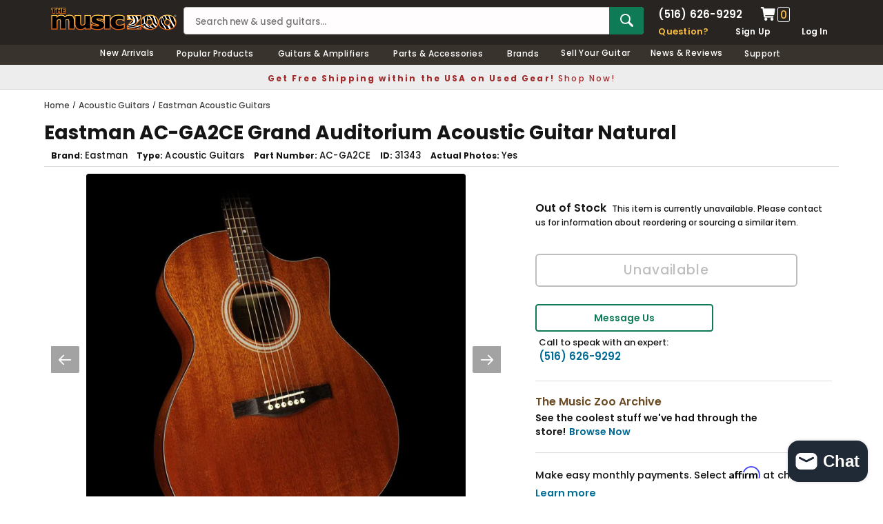

--- FILE ---
content_type: text/html; charset=utf-8
request_url: https://www.themusiczoo.com/products/eastman-ac-ga2ce-grand-auditorium-acoustic-electric-guitar-natural
body_size: 34065
content:
<!DOCTYPE html>
<!--[if lt IE 7]><html class="no-js lt-ie9 lt-ie8 lt-ie7" lang="en"> <![endif]-->
<!--[if IE 7]><html class="no-js lt-ie9 lt-ie8" lang="en"> <![endif]-->
<!--[if IE 8]><html class="no-js lt-ie9" lang="en"> <![endif]-->
<!--[if IE 9 ]><html class="ie9 no-js" lang="en"> <![endif]-->
<!--[if (gt IE 9)|!(IE)]><!--> <html class="no-js" lang="en"> <!--<![endif]-->
<head>
<title>Eastman AC-GA2CE Grand Auditorium Acoustic Guitar Natural  | The Music Zoo </title>
<meta charset="utf-8">
<meta name="viewport" content="width=device-width, height=device-height, initial-scale=1.0, maximum-scale=5.0">

<meta name="description" content="This is the Eastman AC-GA2CE grand auditorium model acoustic guitar, a solid-sapele built GA with a natural open-pore finish to show off the grain in the sapele. The guitar has looks to match the tone, with a 3-ply black binding, rosewood headstock overlay, and pearl dot inlays. The guitar also has Fishman Sonitone ele">

<meta property="product:brand" content="Eastman">
<meta property="product:mfr_part_no" content="AC-GA2CE">
<meta property="product:category" content="Acoustic Guitar">
<meta property="product:gtin" content="">
<meta property="product:availability" content="Out of stock">






  <meta property="og:type" content="product">
  <meta property="og:title" content="Eastman AC-GA2CE Grand Auditorium Acoustic Guitar Natural #31343">
  
  <meta property="og:image" content="http://www.themusiczoo.com/cdn/shop/files/31343_AC_GA2CE_Grand_Auditorium_CW_1-348709_grande.jpg?v=1726495830">
  <meta property="og:image:secure_url" content="https://www.themusiczoo.com/cdn/shop/files/31343_AC_GA2CE_Grand_Auditorium_CW_1-348709_grande.jpg?v=1726495830">
  
  <meta property="og:image" content="http://www.themusiczoo.com/cdn/shop/files/31343_AC_GA2CE_Grand_Auditorium_CW_a-250762_grande.jpg?v=1726495830">
  <meta property="og:image:secure_url" content="https://www.themusiczoo.com/cdn/shop/files/31343_AC_GA2CE_Grand_Auditorium_CW_a-250762_grande.jpg?v=1726495830">
  
  <meta property="og:image" content="http://www.themusiczoo.com/cdn/shop/files/31343_AC_GA2CE_Grand_Auditorium_CW_b-205968_grande.jpg?v=1726495830">
  <meta property="og:image:secure_url" content="https://www.themusiczoo.com/cdn/shop/files/31343_AC_GA2CE_Grand_Auditorium_CW_b-205968_grande.jpg?v=1726495830">
  
  <meta property="og:price:amount" content="619.00">
  <meta property="og:price:currency" content="USD">

  
  <meta property="og:description" content="This is the Eastman AC-GA2CE grand auditorium model acoustic guitar, a solid-sapele built GA with a natural open-pore finish to show off the grain in the sapele. The guitar has looks to match the tone, with a 3-ply black binding, rosewood headstock overlay, and pearl dot inlays. The guitar also has Fishman Sonitone ele">
  

  <meta property="og:url" content="https://www.themusiczoo.com/products/eastman-ac-ga2ce-grand-auditorium-acoustic-electric-guitar-natural">
  <meta property="og:site_name" content="The Music Zoo">

  <meta name="twitter:site" content="@themusiczoo">

  <meta name="twitter:card" content="product">
  <meta name="twitter:title" content="Eastman AC-GA2CE Grand Auditorium Acoustic Guitar Natural #31343">
  <meta name="twitter:description" content="This is the Eastman AC-GA2CE grand auditorium model acoustic guitar, a solid-sapele built GA with a natural open-pore finish to show off the grain in the sapele. The guitar has looks to match the tone, with a 3-ply black binding, rosewood headstock overlay, and pearl dot inlays. The guitar also has Fishman Sonitone electronics for convenience and quality when plugging in at the studio or on stage!Includes: Gigbag and Paperwork">
  <meta name="twitter:image" content="https://www.themusiczoo.com/cdn/shop/files/31343_AC_GA2CE_Grand_Auditorium_CW_1-348709_medium.jpg?v=1726495830">
  <meta name="twitter:image:width" content="240">
  <meta name="twitter:image:height" content="240">
  <meta name="twitter:label1" content="Price">
  <meta name="twitter:data1" content="$619.00 USD">
  
  <meta name="twitter:label2" content="Brand">
  <meta name="twitter:data2" content="Eastman">
  


 
 
<link rel="canonical" href="https://www.themusiczoo.com/products/eastman-ac-ga2ce-grand-auditorium-acoustic-electric-guitar-natural">
<meta name="google-site-verification" content="usxQkzJ8izYP_T1MmMcJOD5TcUnkn0x7wDZcdSO7DMo" />
<meta name="google-site-verification" content="O54o-dDBhWmgzF0t1ED4034M0AtORH3ZbxZ7bcO7XN4" />
<meta name="facebook-domain-verification" content="60uhelybsk4ar63lq5s1c81ifp0hc5" />
<link rel="shortcut icon" href="//cdn.shopify.com/s/files/1/0916/0836/files/the-music-zoo-icon.png" type="image/x-icon" />
<link href="https://cdn.shopify.com/s/files/1/0916/0836/files/apple-touch-icon-57x57.png" rel="apple-touch-icon" sizes="57x57">
<link href="https://cdn.shopify.com/s/files/1/0916/0836/files/apple-touch-icon-76x76.png" rel="apple-touch-icon" sizes="76x76">
<link href="https://cdn.shopify.com/s/files/1/0916/0836/files/apple-touch-icon-120x120.png" rel="apple-touch-icon" sizes="120x120">
<link href="https://cdn.shopify.com/s/files/1/0916/0836/files/apple-touch-icon-152x152.png" rel="apple-touch-icon" sizes="152x152">
<link href="https://cdn.shopify.com/s/files/1/0916/0836/files/apple-touch-icon-167x167.png" rel="apple-touch-icon" sizes="167x167">
<link href="https://cdn.shopify.com/s/files/1/0916/0836/files/apple-touch-icon-180x180.png" rel="apple-touch-icon" sizes="180x180">

<style>
/* poppins-regular - latin_latin-ext */
@font-face {
  font-display: swap; /* Check https://developer.mozilla.org/en-US/docs/Web/CSS/@font-face/font-display for other options. */
  font-family: 'Poppins';
  font-style: normal;
  font-weight: 400;
  src: url('https://cdn.shopify.com/s/files/1/0916/0836/files/poppins-v21-latin_latin-ext-regular.woff2') format('woff2'); /* Chrome 36+, Opera 23+, Firefox 39+, Safari 12+, iOS 10+ */
}
/* poppins-500 - latin_latin-ext */
@font-face {
  font-display: swap; /* Check https://developer.mozilla.org/en-US/docs/Web/CSS/@font-face/font-display for other options. */
  font-family: 'Poppins';
  font-style: normal;
  font-weight: 500;
  src: url('https://cdn.shopify.com/s/files/1/0916/0836/files/poppins-v21-latin_latin-ext-500.woff2') format('woff2'); /* Chrome 36+, Opera 23+, Firefox 39+, Safari 12+, iOS 10+ */
}
/* poppins-600 - latin_latin-ext */
@font-face {
  font-display: swap; /* Check https://developer.mozilla.org/en-US/docs/Web/CSS/@font-face/font-display for other options. */
  font-family: 'Poppins';
  font-style: normal;
  font-weight: 600;
  src: url('https://cdn.shopify.com/s/files/1/0916/0836/files/poppins-v21-latin_latin-ext-600.woff2') format('woff2'); /* Chrome 36+, Opera 23+, Firefox 39+, Safari 12+, iOS 10+ */
}
/* poppins-700 - latin_latin-ext */
@font-face {
  font-display: swap; /* Check https://developer.mozilla.org/en-US/docs/Web/CSS/@font-face/font-display for other options. */
  font-family: 'Poppins';
  font-style: normal;
  font-weight: 700;
  src: url('https://cdn.shopify.com/s/files/1/0916/0836/files/poppins-v21-latin_latin-ext-700.woff2') format('woff2'); /* Chrome 36+, Opera 23+, Firefox 39+, Safari 12+, iOS 10+ */
}
</style>
<link rel="dns-prefetch" href="https://cdn.shopify.com">
<link rel="preload" href="https://cdn.shopify.com/s/files/1/0916/0836/files/poppins-v21-latin_latin-ext-regular.woff2" as="font" type="font/woff2" crossorigin="anonymous">
<link rel="preload" href="https://cdn.shopify.com/s/files/1/0916/0836/files/poppins-v21-latin_latin-ext-500.woff2" as="font" type="font/woff2" crossorigin="anonymous">
<link rel="preload" href="https://cdn.shopify.com/s/files/1/0916/0836/files/poppins-v21-latin_latin-ext-600.woff2" as="font" type="font/woff2" crossorigin="anonymous">
<link rel="preload" href="https://cdn.shopify.com/s/files/1/0916/0836/files/poppins-v21-latin_latin-ext-700.woff2" as="font" type="font/woff2" crossorigin="anonymous">


<link href="//www.themusiczoo.com/cdn/shop/t/59/assets/theme-styles.css?v=126877736643230947871726490761" rel="stylesheet" type="text/css" media="all" />
<link href="//www.themusiczoo.com/cdn/shop/t/59/assets/custom.css?v=4796929633594332371732633081" rel="stylesheet" type="text/css" media="all" />
<script src="//www.themusiczoo.com/cdn/shop/t/59/assets/jquery.min.js?v=154993635741078515351730349896" type="text/javascript"></script>
<script src="//www.themusiczoo.com/cdn/shop/t/59/assets/jquery-cookie.min.js?v=42994969298177610731730349867" type="text/javascript"></script>
<script>
  window.ajax_cart = false;
  window.money_format = "<span class='money'>${{amount}} USD</span>";
  window.shop_currency = "USD";
  window.show_multiple_currencies = false;
  window.loading_url = "//www.themusiczoo.com/cdn/shop/t/59/assets/loading.gif?v=50837312686733260831626972116";
  window.use_color_swatch = false;
  window.product_image_resize = false;
  window.enable_sidebar_multiple_choice = false;
  window.dropdowncart_type = "click";
  window.file_url = "//www.themusiczoo.com/cdn/shop/files/?v=85480";
  window.asset_url = "";
  window.images_size = {
    is_crop: false,
    ratio_width : 1,
    ratio_height : 1.35,
  };
  window.inventory_text = {
    in_stock: "In stock",
    many_in_stock: "Many in stock",
    out_of_stock: "Out of stock",
    add_to_cart: "Add to Cart",
    sold_out: "Sold Out",
    unavailable: "Unavailable"
  };

  window.sidebar_toggle = {
    show_sidebar_toggle: "Filter Results",
    hide_sidebar_toggle: "Hide Filters"
  };

  window.multi_lang = false;
</script>


<script src="//www.themusiczoo.com/cdn/shop/t/59/assets/selectize.min.js?v=180789446566957849081730349945" type="text/javascript"></script>


<!-- Google tag (gtag.js) -->
<script async src="https://www.googletagmanager.com/gtag/js?id=G-WRCB0ZFR40"></script>
<script>
  window.dataLayer = window.dataLayer || [];
  function gtag(){dataLayer.push(arguments);}
  gtag('js', new Date());

  gtag('config', 'G-WRCB0ZFR40');
</script>
  
<!-- Google Clarity tag -->
  <script type="text/javascript">
    (function(c,l,a,r,i,t,y){
        c[a]=c[a]||function(){(c[a].q=c[a].q||[]).push(arguments)};
        t=l.createElement(r);t.async=1;t.src="https://www.clarity.ms/tag/"+i;
        y=l.getElementsByTagName(r)[0];y.parentNode.insertBefore(t,y);
    })(window, document, "clarity", "script", "m5a5he7ctq");
</script>
  

<script>window.performance && window.performance.mark && window.performance.mark('shopify.content_for_header.start');</script><meta name="google-site-verification" content="usxQkzJ8izYP_T1MmMcJOD5TcUnkn0x7wDZcdSO7DMo">
<meta id="shopify-digital-wallet" name="shopify-digital-wallet" content="/9160836/digital_wallets/dialog">
<meta name="shopify-checkout-api-token" content="7c9da4938980508c029e33b1198e5c06">
<meta id="in-context-paypal-metadata" data-shop-id="9160836" data-venmo-supported="true" data-environment="production" data-locale="en_US" data-paypal-v4="true" data-currency="USD">
<link rel="alternate" type="application/json+oembed" href="https://www.themusiczoo.com/products/eastman-ac-ga2ce-grand-auditorium-acoustic-electric-guitar-natural.oembed">
<script async="async" src="/checkouts/internal/preloads.js?locale=en-US"></script>
<link rel="preconnect" href="https://shop.app" crossorigin="anonymous">
<script async="async" src="https://shop.app/checkouts/internal/preloads.js?locale=en-US&shop_id=9160836" crossorigin="anonymous"></script>
<script id="apple-pay-shop-capabilities" type="application/json">{"shopId":9160836,"countryCode":"US","currencyCode":"USD","merchantCapabilities":["supports3DS"],"merchantId":"gid:\/\/shopify\/Shop\/9160836","merchantName":"The Music Zoo","requiredBillingContactFields":["postalAddress","email","phone"],"requiredShippingContactFields":["postalAddress","email","phone"],"shippingType":"shipping","supportedNetworks":["visa","masterCard","amex","discover","elo","jcb"],"total":{"type":"pending","label":"The Music Zoo","amount":"1.00"},"shopifyPaymentsEnabled":true,"supportsSubscriptions":true}</script>
<script id="shopify-features" type="application/json">{"accessToken":"7c9da4938980508c029e33b1198e5c06","betas":["rich-media-storefront-analytics"],"domain":"www.themusiczoo.com","predictiveSearch":true,"shopId":9160836,"locale":"en"}</script>
<script>var Shopify = Shopify || {};
Shopify.shop = "new-zoo.myshopify.com";
Shopify.locale = "en";
Shopify.currency = {"active":"USD","rate":"1.0"};
Shopify.country = "US";
Shopify.theme = {"name":"2021 Design V1","id":120443568207,"schema_name":null,"schema_version":null,"theme_store_id":null,"role":"main"};
Shopify.theme.handle = "null";
Shopify.theme.style = {"id":null,"handle":null};
Shopify.cdnHost = "www.themusiczoo.com/cdn";
Shopify.routes = Shopify.routes || {};
Shopify.routes.root = "/";</script>
<script type="module">!function(o){(o.Shopify=o.Shopify||{}).modules=!0}(window);</script>
<script>!function(o){function n(){var o=[];function n(){o.push(Array.prototype.slice.apply(arguments))}return n.q=o,n}var t=o.Shopify=o.Shopify||{};t.loadFeatures=n(),t.autoloadFeatures=n()}(window);</script>
<script>
  window.ShopifyPay = window.ShopifyPay || {};
  window.ShopifyPay.apiHost = "shop.app\/pay";
  window.ShopifyPay.redirectState = null;
</script>
<script id="shop-js-analytics" type="application/json">{"pageType":"product"}</script>
<script defer="defer" async type="module" src="//www.themusiczoo.com/cdn/shopifycloud/shop-js/modules/v2/client.init-shop-cart-sync_BT-GjEfc.en.esm.js"></script>
<script defer="defer" async type="module" src="//www.themusiczoo.com/cdn/shopifycloud/shop-js/modules/v2/chunk.common_D58fp_Oc.esm.js"></script>
<script defer="defer" async type="module" src="//www.themusiczoo.com/cdn/shopifycloud/shop-js/modules/v2/chunk.modal_xMitdFEc.esm.js"></script>
<script type="module">
  await import("//www.themusiczoo.com/cdn/shopifycloud/shop-js/modules/v2/client.init-shop-cart-sync_BT-GjEfc.en.esm.js");
await import("//www.themusiczoo.com/cdn/shopifycloud/shop-js/modules/v2/chunk.common_D58fp_Oc.esm.js");
await import("//www.themusiczoo.com/cdn/shopifycloud/shop-js/modules/v2/chunk.modal_xMitdFEc.esm.js");

  window.Shopify.SignInWithShop?.initShopCartSync?.({"fedCMEnabled":true,"windoidEnabled":true});

</script>
<script>
  window.Shopify = window.Shopify || {};
  if (!window.Shopify.featureAssets) window.Shopify.featureAssets = {};
  window.Shopify.featureAssets['shop-js'] = {"shop-cart-sync":["modules/v2/client.shop-cart-sync_DZOKe7Ll.en.esm.js","modules/v2/chunk.common_D58fp_Oc.esm.js","modules/v2/chunk.modal_xMitdFEc.esm.js"],"init-fed-cm":["modules/v2/client.init-fed-cm_B6oLuCjv.en.esm.js","modules/v2/chunk.common_D58fp_Oc.esm.js","modules/v2/chunk.modal_xMitdFEc.esm.js"],"shop-cash-offers":["modules/v2/client.shop-cash-offers_D2sdYoxE.en.esm.js","modules/v2/chunk.common_D58fp_Oc.esm.js","modules/v2/chunk.modal_xMitdFEc.esm.js"],"shop-login-button":["modules/v2/client.shop-login-button_QeVjl5Y3.en.esm.js","modules/v2/chunk.common_D58fp_Oc.esm.js","modules/v2/chunk.modal_xMitdFEc.esm.js"],"pay-button":["modules/v2/client.pay-button_DXTOsIq6.en.esm.js","modules/v2/chunk.common_D58fp_Oc.esm.js","modules/v2/chunk.modal_xMitdFEc.esm.js"],"shop-button":["modules/v2/client.shop-button_DQZHx9pm.en.esm.js","modules/v2/chunk.common_D58fp_Oc.esm.js","modules/v2/chunk.modal_xMitdFEc.esm.js"],"avatar":["modules/v2/client.avatar_BTnouDA3.en.esm.js"],"init-windoid":["modules/v2/client.init-windoid_CR1B-cfM.en.esm.js","modules/v2/chunk.common_D58fp_Oc.esm.js","modules/v2/chunk.modal_xMitdFEc.esm.js"],"init-shop-for-new-customer-accounts":["modules/v2/client.init-shop-for-new-customer-accounts_C_vY_xzh.en.esm.js","modules/v2/client.shop-login-button_QeVjl5Y3.en.esm.js","modules/v2/chunk.common_D58fp_Oc.esm.js","modules/v2/chunk.modal_xMitdFEc.esm.js"],"init-shop-email-lookup-coordinator":["modules/v2/client.init-shop-email-lookup-coordinator_BI7n9ZSv.en.esm.js","modules/v2/chunk.common_D58fp_Oc.esm.js","modules/v2/chunk.modal_xMitdFEc.esm.js"],"init-shop-cart-sync":["modules/v2/client.init-shop-cart-sync_BT-GjEfc.en.esm.js","modules/v2/chunk.common_D58fp_Oc.esm.js","modules/v2/chunk.modal_xMitdFEc.esm.js"],"shop-toast-manager":["modules/v2/client.shop-toast-manager_DiYdP3xc.en.esm.js","modules/v2/chunk.common_D58fp_Oc.esm.js","modules/v2/chunk.modal_xMitdFEc.esm.js"],"init-customer-accounts":["modules/v2/client.init-customer-accounts_D9ZNqS-Q.en.esm.js","modules/v2/client.shop-login-button_QeVjl5Y3.en.esm.js","modules/v2/chunk.common_D58fp_Oc.esm.js","modules/v2/chunk.modal_xMitdFEc.esm.js"],"init-customer-accounts-sign-up":["modules/v2/client.init-customer-accounts-sign-up_iGw4briv.en.esm.js","modules/v2/client.shop-login-button_QeVjl5Y3.en.esm.js","modules/v2/chunk.common_D58fp_Oc.esm.js","modules/v2/chunk.modal_xMitdFEc.esm.js"],"shop-follow-button":["modules/v2/client.shop-follow-button_CqMgW2wH.en.esm.js","modules/v2/chunk.common_D58fp_Oc.esm.js","modules/v2/chunk.modal_xMitdFEc.esm.js"],"checkout-modal":["modules/v2/client.checkout-modal_xHeaAweL.en.esm.js","modules/v2/chunk.common_D58fp_Oc.esm.js","modules/v2/chunk.modal_xMitdFEc.esm.js"],"shop-login":["modules/v2/client.shop-login_D91U-Q7h.en.esm.js","modules/v2/chunk.common_D58fp_Oc.esm.js","modules/v2/chunk.modal_xMitdFEc.esm.js"],"lead-capture":["modules/v2/client.lead-capture_BJmE1dJe.en.esm.js","modules/v2/chunk.common_D58fp_Oc.esm.js","modules/v2/chunk.modal_xMitdFEc.esm.js"],"payment-terms":["modules/v2/client.payment-terms_Ci9AEqFq.en.esm.js","modules/v2/chunk.common_D58fp_Oc.esm.js","modules/v2/chunk.modal_xMitdFEc.esm.js"]};
</script>
<script>(function() {
  var isLoaded = false;
  function asyncLoad() {
    if (isLoaded) return;
    isLoaded = true;
    var urls = ["https:\/\/chimpstatic.com\/mcjs-connected\/js\/users\/cd5eb8f351fd265afb613bd55\/89d4cd8b12f93b22c9d23d9bc.js?shop=new-zoo.myshopify.com","https:\/\/fast-simon-autocomplete.web.app\/fast-simon-autocomplete-init.umd.js?mode=shopify\u0026UUID=dbfebe2f-591a-42ee-9097-02335c88bc8c\u0026store=9160836\u0026shop=new-zoo.myshopify.com","?mode=shopify\u0026UUID=dbfebe2f-591a-42ee-9097-02335c88bc8c\u0026store=9160836\u0026shop=new-zoo.myshopify.com"];
    for (var i = 0; i < urls.length; i++) {
      var s = document.createElement('script');
      s.type = 'text/javascript';
      s.async = true;
      s.src = urls[i];
      var x = document.getElementsByTagName('script')[0];
      x.parentNode.insertBefore(s, x);
    }
  };
  if(window.attachEvent) {
    window.attachEvent('onload', asyncLoad);
  } else {
    window.addEventListener('load', asyncLoad, false);
  }
})();</script>
<script id="__st">var __st={"a":9160836,"offset":-18000,"reqid":"3c5a7956-4e8c-45f0-aef7-ccaa378cefbf-1769109666","pageurl":"www.themusiczoo.com\/products\/eastman-ac-ga2ce-grand-auditorium-acoustic-electric-guitar-natural","u":"1d188f2ff1e2","p":"product","rtyp":"product","rid":10033350924};</script>
<script>window.ShopifyPaypalV4VisibilityTracking = true;</script>
<script id="captcha-bootstrap">!function(){'use strict';const t='contact',e='account',n='new_comment',o=[[t,t],['blogs',n],['comments',n],[t,'customer']],c=[[e,'customer_login'],[e,'guest_login'],[e,'recover_customer_password'],[e,'create_customer']],r=t=>t.map((([t,e])=>`form[action*='/${t}']:not([data-nocaptcha='true']) input[name='form_type'][value='${e}']`)).join(','),a=t=>()=>t?[...document.querySelectorAll(t)].map((t=>t.form)):[];function s(){const t=[...o],e=r(t);return a(e)}const i='password',u='form_key',d=['recaptcha-v3-token','g-recaptcha-response','h-captcha-response',i],f=()=>{try{return window.sessionStorage}catch{return}},m='__shopify_v',_=t=>t.elements[u];function p(t,e,n=!1){try{const o=window.sessionStorage,c=JSON.parse(o.getItem(e)),{data:r}=function(t){const{data:e,action:n}=t;return t[m]||n?{data:e,action:n}:{data:t,action:n}}(c);for(const[e,n]of Object.entries(r))t.elements[e]&&(t.elements[e].value=n);n&&o.removeItem(e)}catch(o){console.error('form repopulation failed',{error:o})}}const l='form_type',E='cptcha';function T(t){t.dataset[E]=!0}const w=window,h=w.document,L='Shopify',v='ce_forms',y='captcha';let A=!1;((t,e)=>{const n=(g='f06e6c50-85a8-45c8-87d0-21a2b65856fe',I='https://cdn.shopify.com/shopifycloud/storefront-forms-hcaptcha/ce_storefront_forms_captcha_hcaptcha.v1.5.2.iife.js',D={infoText:'Protected by hCaptcha',privacyText:'Privacy',termsText:'Terms'},(t,e,n)=>{const o=w[L][v],c=o.bindForm;if(c)return c(t,g,e,D).then(n);var r;o.q.push([[t,g,e,D],n]),r=I,A||(h.body.append(Object.assign(h.createElement('script'),{id:'captcha-provider',async:!0,src:r})),A=!0)});var g,I,D;w[L]=w[L]||{},w[L][v]=w[L][v]||{},w[L][v].q=[],w[L][y]=w[L][y]||{},w[L][y].protect=function(t,e){n(t,void 0,e),T(t)},Object.freeze(w[L][y]),function(t,e,n,w,h,L){const[v,y,A,g]=function(t,e,n){const i=e?o:[],u=t?c:[],d=[...i,...u],f=r(d),m=r(i),_=r(d.filter((([t,e])=>n.includes(e))));return[a(f),a(m),a(_),s()]}(w,h,L),I=t=>{const e=t.target;return e instanceof HTMLFormElement?e:e&&e.form},D=t=>v().includes(t);t.addEventListener('submit',(t=>{const e=I(t);if(!e)return;const n=D(e)&&!e.dataset.hcaptchaBound&&!e.dataset.recaptchaBound,o=_(e),c=g().includes(e)&&(!o||!o.value);(n||c)&&t.preventDefault(),c&&!n&&(function(t){try{if(!f())return;!function(t){const e=f();if(!e)return;const n=_(t);if(!n)return;const o=n.value;o&&e.removeItem(o)}(t);const e=Array.from(Array(32),(()=>Math.random().toString(36)[2])).join('');!function(t,e){_(t)||t.append(Object.assign(document.createElement('input'),{type:'hidden',name:u})),t.elements[u].value=e}(t,e),function(t,e){const n=f();if(!n)return;const o=[...t.querySelectorAll(`input[type='${i}']`)].map((({name:t})=>t)),c=[...d,...o],r={};for(const[a,s]of new FormData(t).entries())c.includes(a)||(r[a]=s);n.setItem(e,JSON.stringify({[m]:1,action:t.action,data:r}))}(t,e)}catch(e){console.error('failed to persist form',e)}}(e),e.submit())}));const S=(t,e)=>{t&&!t.dataset[E]&&(n(t,e.some((e=>e===t))),T(t))};for(const o of['focusin','change'])t.addEventListener(o,(t=>{const e=I(t);D(e)&&S(e,y())}));const B=e.get('form_key'),M=e.get(l),P=B&&M;t.addEventListener('DOMContentLoaded',(()=>{const t=y();if(P)for(const e of t)e.elements[l].value===M&&p(e,B);[...new Set([...A(),...v().filter((t=>'true'===t.dataset.shopifyCaptcha))])].forEach((e=>S(e,t)))}))}(h,new URLSearchParams(w.location.search),n,t,e,['guest_login'])})(!0,!0)}();</script>
<script integrity="sha256-4kQ18oKyAcykRKYeNunJcIwy7WH5gtpwJnB7kiuLZ1E=" data-source-attribution="shopify.loadfeatures" defer="defer" src="//www.themusiczoo.com/cdn/shopifycloud/storefront/assets/storefront/load_feature-a0a9edcb.js" crossorigin="anonymous"></script>
<script crossorigin="anonymous" defer="defer" src="//www.themusiczoo.com/cdn/shopifycloud/storefront/assets/shopify_pay/storefront-65b4c6d7.js?v=20250812"></script>
<script data-source-attribution="shopify.dynamic_checkout.dynamic.init">var Shopify=Shopify||{};Shopify.PaymentButton=Shopify.PaymentButton||{isStorefrontPortableWallets:!0,init:function(){window.Shopify.PaymentButton.init=function(){};var t=document.createElement("script");t.src="https://www.themusiczoo.com/cdn/shopifycloud/portable-wallets/latest/portable-wallets.en.js",t.type="module",document.head.appendChild(t)}};
</script>
<script data-source-attribution="shopify.dynamic_checkout.buyer_consent">
  function portableWalletsHideBuyerConsent(e){var t=document.getElementById("shopify-buyer-consent"),n=document.getElementById("shopify-subscription-policy-button");t&&n&&(t.classList.add("hidden"),t.setAttribute("aria-hidden","true"),n.removeEventListener("click",e))}function portableWalletsShowBuyerConsent(e){var t=document.getElementById("shopify-buyer-consent"),n=document.getElementById("shopify-subscription-policy-button");t&&n&&(t.classList.remove("hidden"),t.removeAttribute("aria-hidden"),n.addEventListener("click",e))}window.Shopify?.PaymentButton&&(window.Shopify.PaymentButton.hideBuyerConsent=portableWalletsHideBuyerConsent,window.Shopify.PaymentButton.showBuyerConsent=portableWalletsShowBuyerConsent);
</script>
<script data-source-attribution="shopify.dynamic_checkout.cart.bootstrap">document.addEventListener("DOMContentLoaded",(function(){function t(){return document.querySelector("shopify-accelerated-checkout-cart, shopify-accelerated-checkout")}if(t())Shopify.PaymentButton.init();else{new MutationObserver((function(e,n){t()&&(Shopify.PaymentButton.init(),n.disconnect())})).observe(document.body,{childList:!0,subtree:!0})}}));
</script>
<link id="shopify-accelerated-checkout-styles" rel="stylesheet" media="screen" href="https://www.themusiczoo.com/cdn/shopifycloud/portable-wallets/latest/accelerated-checkout-backwards-compat.css" crossorigin="anonymous">
<style id="shopify-accelerated-checkout-cart">
        #shopify-buyer-consent {
  margin-top: 1em;
  display: inline-block;
  width: 100%;
}

#shopify-buyer-consent.hidden {
  display: none;
}

#shopify-subscription-policy-button {
  background: none;
  border: none;
  padding: 0;
  text-decoration: underline;
  font-size: inherit;
  cursor: pointer;
}

#shopify-subscription-policy-button::before {
  box-shadow: none;
}

      </style>

<script>window.performance && window.performance.mark && window.performance.mark('shopify.content_for_header.end');</script><!--[if lt IE 9]>
<script src="//html5shiv.googlecode.com/svn/trunk/html5.js" async></script>
<![endif]-->


<div id="shopify-section-filter-menu-settings" class="shopify-section">




</div>  
 <!-- GSSTART Slider code start. Do not change -->
<script type="text/javascript" src="https://gravity-software.com/js/shopify/slider_shopmaxiunewzoo11274.js?v=0da150dc5933641a7b6bfd51e7c423b3"></script> <link rel="stylesheet" href="https://gravity-software.com/js/shopify/rondell/jquery.rondellf11274.css?v=0da150dc5933641a7b6bfd51e7c423b3"/> 
 
<script>

var imageDimensionsWidth = {};
var imageDimensionsHeight = {};
var imageSrcAttr = {};
var altTag = {};  

var mediaGS = [];  
  var productImagesGS = [];
var productImagesGSUrls = [];

  var productImageUrl = "files/31343_AC_GA2CE_Grand_Auditorium_CW_1-348709.jpg";
  var dotPosition = productImageUrl.lastIndexOf(".");
  productImageUrl = productImageUrl.substr(0, dotPosition);
  productImagesGS.push(productImageUrl);
  imageDimensionsWidth[38215773257807] = "800";
  imageDimensionsHeight[38215773257807] = "800";
  altTag[38215773257807] = "Eastman AC-GA2CE Grand Auditorium Acoustic Guitar Natural";
  imageSrcAttr[38215773257807] = "files/31343_AC_GA2CE_Grand_Auditorium_CW_1-348709.jpg";
  productImagesGSUrls.push("//www.themusiczoo.com/cdn/shop/files/31343_AC_GA2CE_Grand_Auditorium_CW_1-348709_240x.jpg?v=1726495830");

  var productImageUrl = "files/31343_AC_GA2CE_Grand_Auditorium_CW_a-250762.jpg";
  var dotPosition = productImageUrl.lastIndexOf(".");
  productImageUrl = productImageUrl.substr(0, dotPosition);
  productImagesGS.push(productImageUrl);
  imageDimensionsWidth[38215773290575] = "1000";
  imageDimensionsHeight[38215773290575] = "1000";
  altTag[38215773290575] = "Eastman AC-GA2CE Grand Auditorium Acoustic Guitar Natural";
  imageSrcAttr[38215773290575] = "files/31343_AC_GA2CE_Grand_Auditorium_CW_a-250762.jpg";
  productImagesGSUrls.push("//www.themusiczoo.com/cdn/shop/files/31343_AC_GA2CE_Grand_Auditorium_CW_a-250762_240x.jpg?v=1726495830");

  var productImageUrl = "files/31343_AC_GA2CE_Grand_Auditorium_CW_b-205968.jpg";
  var dotPosition = productImageUrl.lastIndexOf(".");
  productImageUrl = productImageUrl.substr(0, dotPosition);
  productImagesGS.push(productImageUrl);
  imageDimensionsWidth[38215773323343] = "1000";
  imageDimensionsHeight[38215773323343] = "1000";
  altTag[38215773323343] = "Eastman AC-GA2CE Grand Auditorium Acoustic Guitar Natural";
  imageSrcAttr[38215773323343] = "files/31343_AC_GA2CE_Grand_Auditorium_CW_b-205968.jpg";
  productImagesGSUrls.push("//www.themusiczoo.com/cdn/shop/files/31343_AC_GA2CE_Grand_Auditorium_CW_b-205968_240x.jpg?v=1726495830");

  var productImageUrl = "files/31343_AC_GA2CE_Grand_Auditorium_CW_c-958738.jpg";
  var dotPosition = productImageUrl.lastIndexOf(".");
  productImageUrl = productImageUrl.substr(0, dotPosition);
  productImagesGS.push(productImageUrl);
  imageDimensionsWidth[38215773356111] = "1000";
  imageDimensionsHeight[38215773356111] = "1000";
  altTag[38215773356111] = "Eastman AC-GA2CE Grand Auditorium Acoustic Guitar Natural";
  imageSrcAttr[38215773356111] = "files/31343_AC_GA2CE_Grand_Auditorium_CW_c-958738.jpg";
  productImagesGSUrls.push("//www.themusiczoo.com/cdn/shop/files/31343_AC_GA2CE_Grand_Auditorium_CW_c-958738_240x.jpg?v=1726495830");

  var productImageUrl = "products/31343_AC_GA2CE_Grand_Auditorium_CW_d.jpg";
  var dotPosition = productImageUrl.lastIndexOf(".");
  productImageUrl = productImageUrl.substr(0, dotPosition);
  productImagesGS.push(productImageUrl);
  imageDimensionsWidth[3766320988239] = "1000";
  imageDimensionsHeight[3766320988239] = "1000";
  altTag[3766320988239] = "Eastman AC-GA2CE Grand Auditorium Acoustic Guitar Natural";
  imageSrcAttr[3766320988239] = "products/31343_AC_GA2CE_Grand_Auditorium_CW_d.jpg";
  productImagesGSUrls.push("//www.themusiczoo.com/cdn/shop/products/31343_AC_GA2CE_Grand_Auditorium_CW_d_240x.jpg?v=1571458009");

                           
                           var mediaObjectGS ={id: "30649689833551", mediaType:"image", previewImgURL:"//www.themusiczoo.com/cdn/shop/files/31343_AC_GA2CE_Grand_Auditorium_CW_1-348709_240x.jpg?v=1726495830", previewImg:"files/31343_AC_GA2CE_Grand_Auditorium_CW_1-348709.jpg", tag:"//www.themusiczoo.com/cdn/shop/files/31343_AC_GA2CE_Grand_Auditorium_CW_1-348709_240x.jpg?v=1726495830"};  
            mediaGS.push(mediaObjectGS);
    
                           
                           var mediaObjectGS ={id: "30649689866319", mediaType:"image", previewImgURL:"//www.themusiczoo.com/cdn/shop/files/31343_AC_GA2CE_Grand_Auditorium_CW_a-250762_240x.jpg?v=1726495830", previewImg:"files/31343_AC_GA2CE_Grand_Auditorium_CW_a-250762.jpg", tag:"//www.themusiczoo.com/cdn/shop/files/31343_AC_GA2CE_Grand_Auditorium_CW_a-250762_240x.jpg?v=1726495830"};  
            mediaGS.push(mediaObjectGS);
    
                           
                           var mediaObjectGS ={id: "30649689899087", mediaType:"image", previewImgURL:"//www.themusiczoo.com/cdn/shop/files/31343_AC_GA2CE_Grand_Auditorium_CW_b-205968_240x.jpg?v=1726495830", previewImg:"files/31343_AC_GA2CE_Grand_Auditorium_CW_b-205968.jpg", tag:"//www.themusiczoo.com/cdn/shop/files/31343_AC_GA2CE_Grand_Auditorium_CW_b-205968_240x.jpg?v=1726495830"};  
            mediaGS.push(mediaObjectGS);
    
                           
                           var mediaObjectGS ={id: "30649689931855", mediaType:"image", previewImgURL:"//www.themusiczoo.com/cdn/shop/files/31343_AC_GA2CE_Grand_Auditorium_CW_c-958738_240x.jpg?v=1726495830", previewImg:"files/31343_AC_GA2CE_Grand_Auditorium_CW_c-958738.jpg", tag:"//www.themusiczoo.com/cdn/shop/files/31343_AC_GA2CE_Grand_Auditorium_CW_c-958738_240x.jpg?v=1726495830"};  
            mediaGS.push(mediaObjectGS);
    
                           
                           var mediaObjectGS ={id: "964702732367", mediaType:"image", previewImgURL:"//www.themusiczoo.com/cdn/shop/products/31343_AC_GA2CE_Grand_Auditorium_CW_d_240x.jpg?v=1571458009", previewImg:"products/31343_AC_GA2CE_Grand_Auditorium_CW_d.jpg", tag:"//www.themusiczoo.com/cdn/shop/products/31343_AC_GA2CE_Grand_Auditorium_CW_d_240x.jpg?v=1571458009"};  
            mediaGS.push(mediaObjectGS);
    
</script>

<!-- Slider code end. Do not change GSEND --><!-- BEGIN app block: shopify://apps/google-reviews/blocks/app-embed-block/4eeaae1c-902b-481c-bec5-3f32291a58d5 -->

<script>
  window.trggAppPreloadStylesheet = true
</script>

<link href="//cdn.shopify.com/extensions/019b534f-30e0-7a30-a704-14c2bf02d1a7/trustify-google-review-111/assets/trustify-google.css" rel="stylesheet" type="text/css" media="all" />
<!-- BEGIN app snippet: data -->

  <script>
    if (window.trggAppData == undefined) {
      window.trggAppData = {"shop":"new-zoo.myshopify.com","app_client_url":"https://cdn-greview.trustifyreview.com/client","app_url":"https://api-greview.trustifyreview.com","app_storefront_url":"https://cdn-greview.trustifyreview.com/storefront/build/","translates":[{"id":1,"created_at":"2025-04-10T10:35:46Z","updated_at":"2025-04-10T10:35:46Z","language":"en","key":"google_number_of_reviews","value":"{{ review_number }} reviews"},{"id":2,"created_at":"2025-04-10T10:36:08Z","updated_at":"2025-04-10T10:36:08Z","language":"en","key":"google_write_a_review","value":"Write a review"},{"id":3,"created_at":"2025-04-10T10:36:08Z","updated_at":"2025-04-10T10:36:08Z","language":"en","key":"google_more","value":"More"},{"id":4,"created_at":"2025-04-10T10:36:21Z","updated_at":"2025-04-10T10:36:21Z","language":"en","key":"google_less","value":"Less"},{"id":5,"created_at":"2025-04-10T10:36:32Z","updated_at":"2025-04-10T10:36:32Z","language":"en","key":"google_load_more","value":"Load more"}],"translate_languages":[],"widget":{"id":2876,"created_at":"2025-08-22T14:45:01Z","updated_at":"2025-08-22T14:45:01Z","shop":"new-zoo.myshopify.com","carousel_direction":"ltr","language":"en","enable_debugger":false},"is_new_embed":false,"enable_multi_language":false,"general_settings":{}};
    }
  </script>
<!-- END app snippet --><!-- BEGIN app snippet: google-data --><script>
  window.trggWidgetReviewGoogle = {};
  window.trggGooglePlace = {};
  window.trggGoogleReviews = [];
  window.trggGoogleReviewsPagination = {};
</script>


<script>
    window.trggWidgetReviewGoogle = {"id":748,"created_at":"2025-08-28T16:12:03Z","updated_at":"2025-08-28T16:12:03Z","shop":"new-zoo.myshopify.com","is_logged":false,"review_type":1,"language":"en","rating_to_display":0,"sort_by":1,"enabled_write_review_button":true,"enabled_review_photo":true,"enabled_shadow":false,"show_rating":true,"background_color":"#ffffff","star_color":"#f6ab00","content_color":"#000000","name_color":"#000000","created_date_color":"#7a7a7a","text_more_color":"#1a73e8","submit_button_background_color":"#f2f2f2","submit_button_text_color":"#000000","compact_border_top_color":"#55cc6e","interval":5,"custom_css":"","show_brandmark":false};
</script>


<script>
    window.trggGooglePlace = {"id":2147,"created_at":"2025-08-22T14:56:42Z","updated_at":"2025-08-22T14:56:43Z","shop":"new-zoo.myshopify.com","address":"123 Smith St, Farmingdale, NY 11735, United States","image_url":"/stores/new-zoo.myshopify.com/logo_ChIJrSQH7SCGwokRLTVqnj0bFR4.webp","name":"The Music Zoo","place_id":"ChIJrSQH7SCGwokRLTVqnj0bFR4","cid":"2167668747113477421","rating":4.8,"reviews_number":499,"type":2,"url":"https://maps.google.com/?cid=2167668747113477421","language":"en","sort_by":5,"original_language":true,"has_image":false,"phone":"+15166269292","open_hours":[{"day":"Friday","hours":["11 a.m.–5 p.m."]},{"day":"Saturday","hours":["11 a.m.–5 p.m."]},{"day":"Sunday","hours":["Closed"]},{"day":"Monday","hours":["Closed"]},{"day":"Tuesday","hours":["11 a.m.–5 p.m."]},{"day":"Wednesday","hours":["11 a.m.–5 p.m."]},{"day":"Thursday","hours":["11 a.m.–5 p.m."]}]};
</script>


  <script>
    window.trggGoogleReviews = [{"id":72751,"created_at":"2025-08-22T14:56:42Z","updated_at":"2025-08-22T14:56:42Z","shop":"new-zoo.myshopify.com","google_place_id":2147,"reference":"ChZDSUhNMG9nS0VJQ0FnTUN3MnQtRWNnEAE","author_name":"David Brown","author_url":"https://www.google.com/maps/contrib/110580049138384470126/reviews?hl=en","status":true,"images":[{"id":null,"thumbnail_url":"https://lh3.googleusercontent.com/geougc-cs/AB3l90BkETkRipBIE2biSGrBr8U6_ZqY5P83_rAOfeqTY5KlLgvoGrL6NWJLmO_9GLJCT-r1WQTn8wq5zkP0W0a-YoyOE5p-bPVUz7yGYnrgC0ezkx0zyA4gvLbHCRo1Fwcp_01QzKMINw=w300-h225-p","url":"https://lh3.googleusercontent.com/geougc-cs/AB3l90BkETkRipBIE2biSGrBr8U6_ZqY5P83_rAOfeqTY5KlLgvoGrL6NWJLmO_9GLJCT-r1WQTn8wq5zkP0W0a-YoyOE5p-bPVUz7yGYnrgC0ezkx0zyA4gvLbHCRo1Fwcp_01QzKMINw"},{"id":null,"thumbnail_url":"https://lh3.googleusercontent.com/geougc-cs/AB3l90AYRHvmRzlJYEbS-GvmQ1zCF4RPusa10UQ_9WPXFGIvo8s2GXxalNl_tRPfgCf2ghm3v0sANR6pAdMk0qkA9v4oLsaA-hqOF8q--sMQR7S7PEaLsfY3XCMMfuLuS4nFr1AFtst_=w300-h225-p","url":"https://lh3.googleusercontent.com/geougc-cs/AB3l90AYRHvmRzlJYEbS-GvmQ1zCF4RPusa10UQ_9WPXFGIvo8s2GXxalNl_tRPfgCf2ghm3v0sANR6pAdMk0qkA9v4oLsaA-hqOF8q--sMQR7S7PEaLsfY3XCMMfuLuS4nFr1AFtst_"},{"id":null,"thumbnail_url":"https://lh3.googleusercontent.com/geougc-cs/AB3l90DXXBfLXnavlylMGG0V7W0yU-r7R_IL2Powt9dgHmInX1kZAitEAHo2GeQE6BpxfzNMmaO-IkBZGFELGLMYlAknUtyf9GCd5ldaNCnd36DnQhemGhNUQ8w8CIDfEjmRpBkGGDjWRA=w300-h225-p","url":"https://lh3.googleusercontent.com/geougc-cs/AB3l90DXXBfLXnavlylMGG0V7W0yU-r7R_IL2Powt9dgHmInX1kZAitEAHo2GeQE6BpxfzNMmaO-IkBZGFELGLMYlAknUtyf9GCd5ldaNCnd36DnQhemGhNUQ8w8CIDfEjmRpBkGGDjWRA"},{"id":null,"thumbnail_url":"https://lh3.googleusercontent.com/geougc-cs/AB3l90AAkfmmOFuMUU-u6e4d_4W_9x8lc-WsbSDqLWRvi1-omCl4Nzer-5wtLcR8tCn3pvA1sMARZsyXLxk9qQ-1EKGit8TFmklrxnEwEfTCdp-vX2J9EA00g34j4eEoDWXzI0Iy6nzO=w300-h225-p","url":"https://lh3.googleusercontent.com/geougc-cs/AB3l90AAkfmmOFuMUU-u6e4d_4W_9x8lc-WsbSDqLWRvi1-omCl4Nzer-5wtLcR8tCn3pvA1sMARZsyXLxk9qQ-1EKGit8TFmklrxnEwEfTCdp-vX2J9EA00g34j4eEoDWXzI0Iy6nzO"},{"id":null,"thumbnail_url":"https://lh3.googleusercontent.com/geougc-cs/AB3l90CtWzek-GATSYV-cApwQ3C2PFwKmzVtnaAHiVriz_i0D2yGWKSe0W_QbV9PEleDI1Z4mlyrpOHMKfc78_0kcLviWMngCj5qrW8KEsF5lcdXAdZFImj00rCQtHvI74RH0qGnmFf1uQ=w300-h225-p","url":"https://lh3.googleusercontent.com/geougc-cs/AB3l90CtWzek-GATSYV-cApwQ3C2PFwKmzVtnaAHiVriz_i0D2yGWKSe0W_QbV9PEleDI1Z4mlyrpOHMKfc78_0kcLviWMngCj5qrW8KEsF5lcdXAdZFImj00rCQtHvI74RH0qGnmFf1uQ"},{"id":null,"thumbnail_url":"https://lh3.googleusercontent.com/geougc-cs/AB3l90ClXHXI4WpxmjbrztGyXHREQKK9P3F86tX6CuIGhJipnNu8umnziq1RN_giVNCg6H2CbWD2HsBFdtrdckbeawp6CkGkSSpRsS_I2iopaSslnsgFVg6ocfuWN76Q8FRXxrOUvXI=w300-h225-p","url":"https://lh3.googleusercontent.com/geougc-cs/AB3l90ClXHXI4WpxmjbrztGyXHREQKK9P3F86tX6CuIGhJipnNu8umnziq1RN_giVNCg6H2CbWD2HsBFdtrdckbeawp6CkGkSSpRsS_I2iopaSslnsgFVg6ocfuWN76Q8FRXxrOUvXI"},{"id":null,"thumbnail_url":"https://lh3.googleusercontent.com/geougc-cs/AB3l90BZ1zwlsdDhUH3gtihjLW4jzV_BWg07cq0KjzkaAobuiy5CYwk9T8ecxib78Hi_4RL9zfohjUPuN1P2zGZLB6W8MNT72r8l2Hd07dGvNG9Pc1Lahx_49aB8SbxA5KTrU5g_-zdK=w300-h225-p","url":"https://lh3.googleusercontent.com/geougc-cs/AB3l90BZ1zwlsdDhUH3gtihjLW4jzV_BWg07cq0KjzkaAobuiy5CYwk9T8ecxib78Hi_4RL9zfohjUPuN1P2zGZLB6W8MNT72r8l2Hd07dGvNG9Pc1Lahx_49aB8SbxA5KTrU5g_-zdK"}],"profile_photo_url":"https://lh3.googleusercontent.com/a-/ALV-UjXq-NVkLu6YWC9WeOnM2g_QY3aiczANvRvpdh0HjlbzOwGgd98=w36-h36-p-rp-mo-br100","rating":5,"relative_time":"5 months ago","content":"Hello!\nIn 2013, I saw a Music Zoo advertisement for a Gibson Les Paul Signature T Gold Top on sale. I called about the guitar and the sales person told me that they were out of them. I was really disappointed. The gentleman could tell that I was really let down that they had sold out of the guitar. He said that Gibson no longer made that model but he would call to see if they had any more of them. He called me an hour later and said that they had one more and that it was on the way to their store, and that I could have it for the sale price, and that they would set it up for me. I received the guitar a few days later and it was just what I had been searching for! That was 12 years ago, and although I have played it a lot, it still looks great! I frequently think about the transaction when I get it out to play it. That kind of customer service is never forgotten. Thanks Music Zoo for making it possible to have a great Gibson guitar.\nRegards\nDavid","review_time":"2025-03-25T14:56:25Z","priority":1},{"id":72752,"created_at":"2025-08-22T14:56:42Z","updated_at":"2025-08-22T14:56:42Z","shop":"new-zoo.myshopify.com","google_place_id":2147,"reference":"ChZDSUhNMG9nS0VJQ0FnSUQ3bnJ1bEpnEAE","author_name":"Jason Ganz","author_url":"https://www.google.com/maps/contrib/114861010863745322773/reviews?hl=en","status":true,"images":[{"id":null,"thumbnail_url":"https://lh3.googleusercontent.com/geougc-cs/AB3l90CzP4Z1mMtSerVDtACTIurjTSC638g1s34BcvtnXR4h4n4U-cl9yA51X6RaGmuHZrIrkrzUqPmP50ZW8YC7uX_h85gvhkne1lPD-w0Vuiq_TfQNKhP4uc9Vc37I9nsyeioGOiCJpQ=w300-h225-p","url":"https://lh3.googleusercontent.com/geougc-cs/AB3l90CzP4Z1mMtSerVDtACTIurjTSC638g1s34BcvtnXR4h4n4U-cl9yA51X6RaGmuHZrIrkrzUqPmP50ZW8YC7uX_h85gvhkne1lPD-w0Vuiq_TfQNKhP4uc9Vc37I9nsyeioGOiCJpQ"},{"id":null,"thumbnail_url":"https://lh3.googleusercontent.com/geougc-cs/AB3l90ALi_0t-ydNOFYzoSbsrKd4gwVRqo0TuAp6ErIBKv23aZJHnUTjNqLLHaVw4aPKNUUPDm-kTbBczbGpHPs-R6ExfoS4PXN5pAEarR9uXn9xdzQJlR_EGFw5S7wF5rMkoZpQPY0=w300-h225-p","url":"https://lh3.googleusercontent.com/geougc-cs/AB3l90ALi_0t-ydNOFYzoSbsrKd4gwVRqo0TuAp6ErIBKv23aZJHnUTjNqLLHaVw4aPKNUUPDm-kTbBczbGpHPs-R6ExfoS4PXN5pAEarR9uXn9xdzQJlR_EGFw5S7wF5rMkoZpQPY0"},{"id":null,"thumbnail_url":"https://lh3.googleusercontent.com/geougc-cs/AB3l90AX_zXsd11B-V9IacOrHkgQrBQJzgU-fhv4FYomVzgtvi-DjJwBYtham_AR9gXnsrLEeJvc7kuF_XC6Eqm-aHF6stAaga-B5nZw4YebITd3-FBKd1elmW3ZYVn6oCtN9we5QmtvBA=w300-h225-p","url":"https://lh3.googleusercontent.com/geougc-cs/AB3l90AX_zXsd11B-V9IacOrHkgQrBQJzgU-fhv4FYomVzgtvi-DjJwBYtham_AR9gXnsrLEeJvc7kuF_XC6Eqm-aHF6stAaga-B5nZw4YebITd3-FBKd1elmW3ZYVn6oCtN9we5QmtvBA"},{"id":null,"thumbnail_url":"https://lh3.googleusercontent.com/geougc-cs/AB3l90BPhpQJ04d4czafRu_0Sl9YkKIJtvDgiJS48VEDI_Hqen-MwvmTPsWp1lxrn_jXBgABtyXkY-ywDvHri1tsKAMDlS5teIVui1EDPL4CqyTt0pqH4uHniQPpTlY5_JAHOPPyCyvf=w300-h225-p","url":"https://lh3.googleusercontent.com/geougc-cs/AB3l90BPhpQJ04d4czafRu_0Sl9YkKIJtvDgiJS48VEDI_Hqen-MwvmTPsWp1lxrn_jXBgABtyXkY-ywDvHri1tsKAMDlS5teIVui1EDPL4CqyTt0pqH4uHniQPpTlY5_JAHOPPyCyvf"},{"id":null,"thumbnail_url":"https://lh3.googleusercontent.com/geougc-cs/AB3l90BpKbOUjDKj0W-0l930A39DhXkUNtxG1K8cJv9mVm94E-D8OsCgAgrxVBzDG6zUaazAfVGjWFmw7TRfHs8EvI6AHruy4Ul_MsVD-1Rl1V-l9EzjUnOYxpxGh5IAd0N2N_EsjtyAAA=w300-h225-p","url":"https://lh3.googleusercontent.com/geougc-cs/AB3l90BpKbOUjDKj0W-0l930A39DhXkUNtxG1K8cJv9mVm94E-D8OsCgAgrxVBzDG6zUaazAfVGjWFmw7TRfHs8EvI6AHruy4Ul_MsVD-1Rl1V-l9EzjUnOYxpxGh5IAd0N2N_EsjtyAAA"},{"id":null,"thumbnail_url":"https://lh3.googleusercontent.com/geougc-cs/AB3l90AupVeNfNEiaTlSCeWSZfz9zc-PwrlAz0oyOKK0dQjW8M8wKGsHDG-EoWmFGavSly4uTJ94QrajwdrZXMvj0ljQ9VocogBcoXNi8ZkdGYaU_0gRVJQm1L0BxE-nUvqZ_anU9j8=w300-h225-p","url":"https://lh3.googleusercontent.com/geougc-cs/AB3l90AupVeNfNEiaTlSCeWSZfz9zc-PwrlAz0oyOKK0dQjW8M8wKGsHDG-EoWmFGavSly4uTJ94QrajwdrZXMvj0ljQ9VocogBcoXNi8ZkdGYaU_0gRVJQm1L0BxE-nUvqZ_anU9j8"},{"id":null,"thumbnail_url":"https://lh3.googleusercontent.com/geougc-cs/AB3l90AJD33Xdxu9M3CcvdhgchN4SfDZ1DgiuDPvv6hD6EF-HKI5M-D2l9JW8cFtDDlJtx7JgUe0gFA69bTMSxUWVHv2t_fs2Ir0RocwSbbPpVmXVE-8-x40qPwiBMbbmAX5zMRWl2mGSQR2nXxU=w300-h225-p","url":"https://lh3.googleusercontent.com/geougc-cs/AB3l90AJD33Xdxu9M3CcvdhgchN4SfDZ1DgiuDPvv6hD6EF-HKI5M-D2l9JW8cFtDDlJtx7JgUe0gFA69bTMSxUWVHv2t_fs2Ir0RocwSbbPpVmXVE-8-x40qPwiBMbbmAX5zMRWl2mGSQR2nXxU"},{"id":null,"thumbnail_url":"https://lh3.googleusercontent.com/geougc-cs/AB3l90ANYD5PhKBXJHnrwl9s-kq70Twe_vxKnMeaEHLDpo3nCnwMwT6p155vKVgPqYcuCy0rcm3HI4teHNKOkPQXYTO1wwM8WBiY2IBzd5lUVCQVcC51O89lkXRlR4g-EUwV_e711npi2eZVNaxR=w300-h225-p","url":"https://lh3.googleusercontent.com/geougc-cs/AB3l90ANYD5PhKBXJHnrwl9s-kq70Twe_vxKnMeaEHLDpo3nCnwMwT6p155vKVgPqYcuCy0rcm3HI4teHNKOkPQXYTO1wwM8WBiY2IBzd5lUVCQVcC51O89lkXRlR4g-EUwV_e711npi2eZVNaxR"},{"id":null,"thumbnail_url":"https://lh3.googleusercontent.com/geougc-cs/AB3l90AkBu1wSjzLoK8HIMscn8EQUZNnDep7dyxKnt2AJrG6ZzX1oUBqh4U-mVDtkwER4zYm9tbzR9YFOK5CsnfL4vT4U1BcSP9AAKwclHznuxQiDoOMLUqh1sshpGs3SIPcq482K9ARH6IUwZk=w300-h225-p","url":"https://lh3.googleusercontent.com/geougc-cs/AB3l90AkBu1wSjzLoK8HIMscn8EQUZNnDep7dyxKnt2AJrG6ZzX1oUBqh4U-mVDtkwER4zYm9tbzR9YFOK5CsnfL4vT4U1BcSP9AAKwclHznuxQiDoOMLUqh1sshpGs3SIPcq482K9ARH6IUwZk"},{"id":null,"thumbnail_url":"https://lh3.googleusercontent.com/geougc-cs/AB3l90Dpmi1ReyAkNhjonJ-05ZKTNHJ4pQNdPgfSqDVeCkIokLUmvlR3U33norvlXsPWcfG-Fn34cMnGOCf6ocy1zPxBHHad-iv5p5a0afA5wrAML1qQ_nHAc2-Wjp_U6hziAWpxlaOLQMGJpqLD=w300-h225-p","url":"https://lh3.googleusercontent.com/geougc-cs/AB3l90Dpmi1ReyAkNhjonJ-05ZKTNHJ4pQNdPgfSqDVeCkIokLUmvlR3U33norvlXsPWcfG-Fn34cMnGOCf6ocy1zPxBHHad-iv5p5a0afA5wrAML1qQ_nHAc2-Wjp_U6hziAWpxlaOLQMGJpqLD"},{"id":null,"thumbnail_url":"https://lh3.googleusercontent.com/geougc-cs/AB3l90DbriAG6oJtY-vdXSlOlAWGMyj6TL94zgEgMRvHTGw6Ax-Yd6NlmdDj2BCW4FWhmxLN1qQbHW-y0c8DEQD-cirFs4H1ap-tDzaLb8lVZWz2tN5w2TnXYxeoUUzqJvuNh30TxQQ0YbnB2TaT=w300-h225-p","url":"https://lh3.googleusercontent.com/geougc-cs/AB3l90DbriAG6oJtY-vdXSlOlAWGMyj6TL94zgEgMRvHTGw6Ax-Yd6NlmdDj2BCW4FWhmxLN1qQbHW-y0c8DEQD-cirFs4H1ap-tDzaLb8lVZWz2tN5w2TnXYxeoUUzqJvuNh30TxQQ0YbnB2TaT"},{"id":null,"thumbnail_url":"https://lh3.googleusercontent.com/geougc-cs/AB3l90D1bzmK73SRBj7mSDCjnGKxwm59-WWb_TOP3btVKgrpfkbXLitKuigAcdI03S3uIUk0FUGgEAjdpblGHXbzl7fr3b-k_oFX29JBJddwk5IknSkukQ5WLu03NxdMWWlXw91dY6cTjnOKrdAn=w300-h225-p","url":"https://lh3.googleusercontent.com/geougc-cs/AB3l90D1bzmK73SRBj7mSDCjnGKxwm59-WWb_TOP3btVKgrpfkbXLitKuigAcdI03S3uIUk0FUGgEAjdpblGHXbzl7fr3b-k_oFX29JBJddwk5IknSkukQ5WLu03NxdMWWlXw91dY6cTjnOKrdAn"},{"id":null,"thumbnail_url":"https://lh3.googleusercontent.com/geougc-cs/AB3l90CBQ-AsjVKUGby_iMHifzXS-ssbQxuZElUhQKDSEq_wSX3zzeaa-1PnchagQUTu7yf0VUlCsUONHnEe-3oN9nuOVHXEI2UG4kAP7ZoIGZXwxWnVyQaUXYWzX4ra0tiYbyExYI1SHPhUdqsK=w300-h225-p","url":"https://lh3.googleusercontent.com/geougc-cs/AB3l90CBQ-AsjVKUGby_iMHifzXS-ssbQxuZElUhQKDSEq_wSX3zzeaa-1PnchagQUTu7yf0VUlCsUONHnEe-3oN9nuOVHXEI2UG4kAP7ZoIGZXwxWnVyQaUXYWzX4ra0tiYbyExYI1SHPhUdqsK"},{"id":null,"thumbnail_url":"https://lh3.googleusercontent.com/geougc-cs/AB3l90CaNT5K6fhzH-eiToHzlUNMTxg27W_dnpOrGCqgbi3qRLb3BCIw9fcoU_WusVXmktbv99ZeJt9KlpXPb33tYkxRV7KqZA7rqtlYJ90IIY0VOPoX24FQsUgn5e4P-HhPBzpnH_pv6QPNlnOU=w300-h225-p","url":"https://lh3.googleusercontent.com/geougc-cs/AB3l90CaNT5K6fhzH-eiToHzlUNMTxg27W_dnpOrGCqgbi3qRLb3BCIw9fcoU_WusVXmktbv99ZeJt9KlpXPb33tYkxRV7KqZA7rqtlYJ90IIY0VOPoX24FQsUgn5e4P-HhPBzpnH_pv6QPNlnOU"},{"id":null,"thumbnail_url":"https://lh3.googleusercontent.com/geougc-cs/AB3l90B-9nV7aD9Ot8zOMrEsvEmsT7iO-p6TJnZ1QKb3JVjUCdcX9SAHVm3kiTRet-Pq95dBD2uezg0ABcZK2kkNZ59AmG5fuOE3c7PiQAfBz5pw-9PIiApG53Mtzq6LaJmyzqHBH8uIJIWNdUTu=w300-h225-p","url":"https://lh3.googleusercontent.com/geougc-cs/AB3l90B-9nV7aD9Ot8zOMrEsvEmsT7iO-p6TJnZ1QKb3JVjUCdcX9SAHVm3kiTRet-Pq95dBD2uezg0ABcZK2kkNZ59AmG5fuOE3c7PiQAfBz5pw-9PIiApG53Mtzq6LaJmyzqHBH8uIJIWNdUTu"},{"id":null,"thumbnail_url":"https://lh3.googleusercontent.com/geougc-cs/AB3l90Au_VFAqGyB9QP7y_Hw3vvLlITufY9x1KR2R3eZcJ3PSrIQO8NSyqF0RQB-jtpi0nHsuLe-YXpHqmUNaNYHHhqKD77-_3BPzlPModX-UeHph8Uqjs4ujICwuBpwb6vsYMTU2UitxBDsbPHm=w300-h225-p","url":"https://lh3.googleusercontent.com/geougc-cs/AB3l90Au_VFAqGyB9QP7y_Hw3vvLlITufY9x1KR2R3eZcJ3PSrIQO8NSyqF0RQB-jtpi0nHsuLe-YXpHqmUNaNYHHhqKD77-_3BPzlPModX-UeHph8Uqjs4ujICwuBpwb6vsYMTU2UitxBDsbPHm"},{"id":null,"thumbnail_url":"https://lh3.googleusercontent.com/geougc-cs/AB3l90CqCnZ_8Y_6dn2YIB3uZU6DT9UHSUXLlmBdbGHhTk3unG8Ayl-PQumb_J8nJr_3mqfhI-WZKaqSL7jdCMovRaHgnfMAOC50h1DaOf-7MuBI43UaH2Gc8gS9WAsNzN7HH2SpAEQqqp6_bCE=w300-h225-p","url":"https://lh3.googleusercontent.com/geougc-cs/AB3l90CqCnZ_8Y_6dn2YIB3uZU6DT9UHSUXLlmBdbGHhTk3unG8Ayl-PQumb_J8nJr_3mqfhI-WZKaqSL7jdCMovRaHgnfMAOC50h1DaOf-7MuBI43UaH2Gc8gS9WAsNzN7HH2SpAEQqqp6_bCE"},{"id":null,"thumbnail_url":"https://lh3.googleusercontent.com/geougc-cs/AB3l90A5zGOxxoZq1RtkpFLJVNWIHZpumlT5kV48uvfqpFC0prEqoWDllEYdYUozK3MMqQ1f66vjPpdNTWOztfXAtVPgdPee_Mpo2vC9LwV5h8uScakFGBGAABDowpREpE1qknRAX1Z-X4M1Txfp=w300-h225-p","url":"https://lh3.googleusercontent.com/geougc-cs/AB3l90A5zGOxxoZq1RtkpFLJVNWIHZpumlT5kV48uvfqpFC0prEqoWDllEYdYUozK3MMqQ1f66vjPpdNTWOztfXAtVPgdPee_Mpo2vC9LwV5h8uScakFGBGAABDowpREpE1qknRAX1Z-X4M1Txfp"},{"id":null,"thumbnail_url":"https://lh3.googleusercontent.com/geougc-cs/AB3l90AFTsv3dM_DOHSMHszYqZ47wxuUJnAR82ZyeEwfgTwTEAjQZnxT3OK4hVGgjwomUUbqPo7wOHpZpMVoXQ_SK3IwOLwBkcB9VEUZHBApU6Xdq9xGGhtRYUTosrhfJjKAZJac7Wu6tSB0_DTo=w300-h225-p","url":"https://lh3.googleusercontent.com/geougc-cs/AB3l90AFTsv3dM_DOHSMHszYqZ47wxuUJnAR82ZyeEwfgTwTEAjQZnxT3OK4hVGgjwomUUbqPo7wOHpZpMVoXQ_SK3IwOLwBkcB9VEUZHBApU6Xdq9xGGhtRYUTosrhfJjKAZJac7Wu6tSB0_DTo"},{"id":null,"thumbnail_url":"https://lh3.googleusercontent.com/geougc-cs/AB3l90APOgzuAiOeltioKJoSDq61JwgZCcZmtRXwzIFcwke3awk_t1YpM3LiLMl9_q61YOITFKcCkLQi5Nkv9V0KL5lI9Pqd7Wr_SPJ70mxoUIum3IcZHSxVaJRQRBN6D7ILgwQ4ZhM6SW-hzvcW=w300-h225-p","url":"https://lh3.googleusercontent.com/geougc-cs/AB3l90APOgzuAiOeltioKJoSDq61JwgZCcZmtRXwzIFcwke3awk_t1YpM3LiLMl9_q61YOITFKcCkLQi5Nkv9V0KL5lI9Pqd7Wr_SPJ70mxoUIum3IcZHSxVaJRQRBN6D7ILgwQ4ZhM6SW-hzvcW"}],"profile_photo_url":"https://lh3.googleusercontent.com/a-/ALV-UjVHf1IOOJIB9gaXjvuDIOBpEP-scMxDx7Ax9R33MxYZAfPC6cih=w36-h36-p-rp-mo-ba4-br100","rating":5,"relative_time":"Edited 3 weeks ago","content":"I came to the music zoo after hearing about its legendary status and was helped by Tommy, the owner.  I tried out the Stratocaster in the picture and was amazed at well it played.  My one concern was that it would be difficult to flip lefty (I'm left-handed). Tommy took care of me with incredible customer service, and I decided to buy the Strat.\n\nI followed up with both Rose and Jessica to make sure that the guitar wouldn't be shipped out, since I live close enough to the Zoo to be able to pick the guitar up in person, and they ensured me the guitar would be held so that I wouldn't have to deal with the guitar being shipped.\n\nEdit 8/24/24: I came back today, saw the guitar, and spoke with Tommy and met Rick (at the front desk). Both were complete gentlemen and were very happy to help my friend and me.  Rick was transparent with me about the stipulations of putting in a left-handed nut (that it would be non-returnable), and Rick was upfront that the nut would take about 5 days to arrive and take about another week to install, set up, and intonate as a left-handed guitar.   with the after-guitar support, and him finding a guitar.\n\nI am eagerly anticipating the new strat with Floyd Rose, and cannot wait to have my first proper superstrat; a Fender ZF Stratocaster.   If you're coming here expecting basically a high-end guitar center, prepare to have your expectations shattered.  Tommy and his employees truly care about their customers and making sure they leave not only with a guitar, but with a guitar that best suits their playing style, visions, and cost-point.  HIGHLY RECOMMENDED!\n\nEdit 9/12/24: I picked up the guitar on September 10, 2024 with the case candy and brought the guitar home.  It's INCREDIBLE.  The flip from righty to lefty was seamless, and when I picked up the guitar, it was set for low action and a light touch, the intonation was perfect, and has not moved.  The neck is fast, almost like a fat charvel.  Seeing this new guitar and the charvels on display has given me so many ideas for my own CS ZF strat.\n\nTommy and his staff have continued to be incredibly welcoming and accommodating of my ideas, and I can't wait to see what the next dream guitar will be.\n\nEdit 2: bought a Charvel So-Cal in vintage white and the service was still INCREDIBLE! truly a dream shop and everyone I dealt with was incredibly helpful!  More pictures attached.\n\n⭐⭐⭐⭐⭐⭐⭐⭐⭐⭐ (They don't fit on the scale, so they go here).","review_time":"2025-08-01T14:56:28Z","priority":2},{"id":72753,"created_at":"2025-08-22T14:56:42Z","updated_at":"2025-08-22T14:56:42Z","shop":"new-zoo.myshopify.com","google_place_id":2147,"reference":"Ci9DQUlRQUNvZENodHljRjlvT25KeWQzVkRka0Y0Ukd4bU5GQk9PVTh3TjBKdlRuYxAB","author_name":"Desert Rain Music","author_url":"https://www.google.com/maps/contrib/111450279569626172021/reviews?hl=en","status":true,"images":[{"id":null,"thumbnail_url":"https://lh3.googleusercontent.com/geougc-cs/AB3l90BCqqAa5ZSsbXDUIHzE3y4Mmbeemj_Z_mXQvZynUorHN13bucpdvIR1_VD2Y7JtZmFMrgTJoM7js4QI4mYhuyJ1GN6kfU1dNf3NPCschZB_L8Q-0CSit3X1ugSf8Xo5_OBFz6ZKsucm-MaO=w300-h450-p","url":"https://lh3.googleusercontent.com/geougc-cs/AB3l90BCqqAa5ZSsbXDUIHzE3y4Mmbeemj_Z_mXQvZynUorHN13bucpdvIR1_VD2Y7JtZmFMrgTJoM7js4QI4mYhuyJ1GN6kfU1dNf3NPCschZB_L8Q-0CSit3X1ugSf8Xo5_OBFz6ZKsucm-MaO"},{"id":null,"thumbnail_url":"https://lh3.googleusercontent.com/geougc-cs/AB3l90CqGgU8nuHrG2NvfES0ctoHl_MVy_maCnxDbLgs9SR6PQRXcsh7l9-qZbn6WamVRnMPFk-t5gC5phQgwsu6nP807oRpGipXlJCDdT2WwmJV1zf6845yde8ydr3iyKBtkD1DCjyJ-hBeBiA0=w300-h450-p","url":"https://lh3.googleusercontent.com/geougc-cs/AB3l90CqGgU8nuHrG2NvfES0ctoHl_MVy_maCnxDbLgs9SR6PQRXcsh7l9-qZbn6WamVRnMPFk-t5gC5phQgwsu6nP807oRpGipXlJCDdT2WwmJV1zf6845yde8ydr3iyKBtkD1DCjyJ-hBeBiA0"}],"profile_photo_url":"https://lh3.googleusercontent.com/a-/ALV-UjUxWcVll60WfZjA0TVsQYQ3zyNgAOn4RCo1hyz6NdbWUQycHA-Q=w36-h36-p-rp-mo-br100","rating":5,"relative_time":"3 weeks ago","content":"I’ve bought a number of guitars from The Music Zoo and they’ve always taken good care of me.  The latest experience was no different.  Rose was phenomenal.  I had to leave town for vacation and she was able to get the guitar to me in 2 days.  It was an absolute beauty and arrived in perfect playing condition.","review_time":"2025-08-01T14:56:30Z","priority":3},{"id":72754,"created_at":"2025-08-22T14:56:43Z","updated_at":"2025-08-22T14:56:43Z","shop":"new-zoo.myshopify.com","google_place_id":2147,"reference":"ChZDSUhNMG9nS0VPWHExSnk5MV96Y2VBEAE","author_name":"Justin Schoenfelder","author_url":"https://www.google.com/maps/contrib/105074623356018949670/reviews?hl=en","status":true,"images":[{"id":null,"thumbnail_url":"https://lh3.googleusercontent.com/geougc-cs/AB3l90BuvBOpY0JLgmoqUgTfNXJ14mdgVbJ8GzfYLWeWo3dfDmD04U4APYQIFY9PY--LfAEf0mA7H45Zmw8uwKuK2gB7Oujzb2unlV4zJQDaEiBPTGQzvsS2CiDJ1DXOIGkMdDyEarB64Q=w600-h450-p","url":"https://lh3.googleusercontent.com/geougc-cs/AB3l90BuvBOpY0JLgmoqUgTfNXJ14mdgVbJ8GzfYLWeWo3dfDmD04U4APYQIFY9PY--LfAEf0mA7H45Zmw8uwKuK2gB7Oujzb2unlV4zJQDaEiBPTGQzvsS2CiDJ1DXOIGkMdDyEarB64Q"}],"profile_photo_url":"https://lh3.googleusercontent.com/a-/ALV-UjVLlL475tCPJOdIwVCZPMJi7KLqPKTQeaskf7eEcT9DIeZxLbg=w36-h36-p-rp-mo-br100","rating":5,"relative_time":"2 months ago","content":"Fantastic deal, amazing customer service! I am so happy I found music zoo while searching for a Gibson Victory! The guitar was set up perfectly and packed very secure. I’ll check out music zoo for future purchases for sure! Top notch :)","review_time":"2025-06-23T14:56:30Z","priority":4},{"id":72755,"created_at":"2025-08-22T14:56:43Z","updated_at":"2025-08-22T14:56:43Z","shop":"new-zoo.myshopify.com","google_place_id":2147,"reference":"ChZDSUhNMG9nS0VJQ0FnSURyX1pfNURREAE","author_name":"Shane B","author_url":"https://www.google.com/maps/contrib/101033680318192202615/reviews?hl=en","status":true,"images":[{"id":null,"thumbnail_url":"https://lh3.googleusercontent.com/geougc-cs/AB3l90CEiazBFOModAThDOuSPGzS-mdNz8uSkSiEdvZ0HiHbSTAOHSG5oFRJ0juYvGvdttSS-yzok8QOm-SAzn4FMeeBXfcDBl4dPEjrNTQ1yaUmT-EcRTDUCnylZL-jeMl3LlRcB3s6=w300-h225-p","url":"https://lh3.googleusercontent.com/geougc-cs/AB3l90CEiazBFOModAThDOuSPGzS-mdNz8uSkSiEdvZ0HiHbSTAOHSG5oFRJ0juYvGvdttSS-yzok8QOm-SAzn4FMeeBXfcDBl4dPEjrNTQ1yaUmT-EcRTDUCnylZL-jeMl3LlRcB3s6"},{"id":null,"thumbnail_url":"https://lh3.googleusercontent.com/geougc-cs/AB3l90C4oqvmMfr6NodFdKUl0zQI0bw_41A0AHq9hsfyAAAvSqFh1A-n8FKy3DopoVO4SRcUNXGnFkRoPmPKKFpfsXOBI9SL6531wjkacDJlQIshZWpq6w0WvzzJmk7i8NVsx4f3xPlz=w300-h225-p","url":"https://lh3.googleusercontent.com/geougc-cs/AB3l90C4oqvmMfr6NodFdKUl0zQI0bw_41A0AHq9hsfyAAAvSqFh1A-n8FKy3DopoVO4SRcUNXGnFkRoPmPKKFpfsXOBI9SL6531wjkacDJlQIshZWpq6w0WvzzJmk7i8NVsx4f3xPlz"},{"id":null,"thumbnail_url":"https://lh3.googleusercontent.com/geougc-cs/AB3l90CsBx8AiLamYnA2HFPjInFfPi7pk76te-WPdOJ5JiWxklYcl7MKk1OKxKHboXKYRdL-r36z-pompan4yQ5d2KAUZCgWdSCmGvN2TE_caKR52JhdLjKiXd5osE5NzPg2BfUFLNR8=w300-h225-p","url":"https://lh3.googleusercontent.com/geougc-cs/AB3l90CsBx8AiLamYnA2HFPjInFfPi7pk76te-WPdOJ5JiWxklYcl7MKk1OKxKHboXKYRdL-r36z-pompan4yQ5d2KAUZCgWdSCmGvN2TE_caKR52JhdLjKiXd5osE5NzPg2BfUFLNR8"},{"id":null,"thumbnail_url":"https://lh3.googleusercontent.com/geougc-cs/AB3l90C2ERHuQY2-KUOjOw16vNyYPmVDuP7BIuuo_1wjwKE50EXceSupef0kMLUdM9SIb8Xcj2AoK7pGaVbBA-gBvrwDt_R-1WIVOCE89QibONELTaBKd5aH_WPMPYTK5uwx80-H2JGN=w300-h225-p","url":"https://lh3.googleusercontent.com/geougc-cs/AB3l90C2ERHuQY2-KUOjOw16vNyYPmVDuP7BIuuo_1wjwKE50EXceSupef0kMLUdM9SIb8Xcj2AoK7pGaVbBA-gBvrwDt_R-1WIVOCE89QibONELTaBKd5aH_WPMPYTK5uwx80-H2JGN"},{"id":null,"thumbnail_url":"https://lh3.googleusercontent.com/geougc-cs/AB3l90C9zXDg3VXIXECX30qL60a5UAAENQrU_0yYsxDaLiv8JBiLq94jxru6fdzrHDveeyuv9PUN81GZMqgsbxAOk1c7VPIAnn3uwj9530yAFCGFeydmscvEEgM4Hh6d6pvmrHzmrIJD=w300-h225-p","url":"https://lh3.googleusercontent.com/geougc-cs/AB3l90C9zXDg3VXIXECX30qL60a5UAAENQrU_0yYsxDaLiv8JBiLq94jxru6fdzrHDveeyuv9PUN81GZMqgsbxAOk1c7VPIAnn3uwj9530yAFCGFeydmscvEEgM4Hh6d6pvmrHzmrIJD"}],"profile_photo_url":"https://lh3.googleusercontent.com/a/ACg8ocI21x_jcbqA7AQ30Sjy_HhUn50QkmLwibkOidxM8itcKsnm4g=w36-h36-p-rp-mo-ba2-br100","rating":5,"relative_time":"Edited 3 months ago","content":"My sales person was Jessica at The Music Zoo!  She helped me with a made to measure custom shop Les Paul.  She is a player and understands gear very well.\n\nShe was very friendly and helpful with all my questions on the guitar.  When it arrived I was in la la land!  The bottom end, the mids, and the highs, were just as she described!\n\nI will be back for more guitars because people like Jessica make it so enjoyable.\n\nThanks Jessica,\nShane\n\n(NEW GUITAR UPDATE), 5/13/25\n\nI could not leave two separate reviews on this site, so I am posting another pleasant experience with the Les Paul review from before.\n\nJessica who sold me the wonderful Les Paul that I described above and included a photo of also just sold me a Killer Ernie Ball Musicman Axis guitar.  It was exactly as she described and I am very happy again.\n\nShe actually played the guitar herself and assured me it was a great guitar.  When I received it, I was not disappointed.  Again I trust her 100 percent and will be looking for more guitars in the future.  We have a good buddy system going right now  (:\n\nThanks Jessica,\nShane In Sarasota Florida","review_time":"2025-05-24T14:56:30Z","priority":5}];
  </script>


  <script>
    window.trggGoogleReviewsPagination = {"limit":10,"page":1,"total_rows":5,"total_pages":1};
  </script>
<!-- END app snippet --><!-- BEGIN app snippet: storefront --><script>
  if (typeof window.trggAppData === 'object' && window.trggAppData.widget) {
    var trVersion = new Date().getTime()

    let links = []

    if (window.trggAppData.widget.enable_debugger) {
      links = [window.trggAppData.app_client_url + `/build/index.css?v=${trVersion}`]
    }

    links.forEach(function (src) {
      var link = document.createElement('link')
      link.rel = 'stylesheet'
      link.href = src
      setTimeout(() => {
        document.head.appendChild(link)
      }, 2000)
    })
  }
</script>
<script>
  if (typeof window.trggAppData === 'object' && window.trggAppData.widget) {
    let clientFile = "https://cdn.shopify.com/extensions/019b534f-30e0-7a30-a704-14c2bf02d1a7/trustify-google-review-111/assets/trustify-google-storefront.js"

    if (window.trggAppData.widget.enable_debugger) {
      clientFile = window.trggAppData.app_storefront_url + `/index-unmin.js?v=${trVersion}`
    }

    let splideJsUrl = 'https://cdn.jsdelivr.net/npm/@splidejs/splide@4.1.4/dist/js/splide.min.js'
    splideJsUrl = "https://cdn.shopify.com/extensions/019b534f-30e0-7a30-a704-14c2bf02d1a7/trustify-google-review-111/assets/trustify-splide.min.js"
    window.trggSplideAutoScroll = "https://cdn.shopify.com/extensions/019b534f-30e0-7a30-a704-14c2bf02d1a7/trustify-google-review-111/assets/trustify-splide-extension-auto-scroll.min.js"

    let scripts = [splideJsUrl, clientFile]

    scripts.forEach(function (src) {
      let script = document.createElement('script')
      script.src = src
      script.defer = true
      document.head.appendChild(script)
    })
  }
</script>
<!-- END app snippet -->


<!-- END app block --><script src="https://cdn.shopify.com/extensions/e8878072-2f6b-4e89-8082-94b04320908d/inbox-1254/assets/inbox-chat-loader.js" type="text/javascript" defer="defer"></script>
<link href="https://monorail-edge.shopifysvc.com" rel="dns-prefetch">
<script>(function(){if ("sendBeacon" in navigator && "performance" in window) {try {var session_token_from_headers = performance.getEntriesByType('navigation')[0].serverTiming.find(x => x.name == '_s').description;} catch {var session_token_from_headers = undefined;}var session_cookie_matches = document.cookie.match(/_shopify_s=([^;]*)/);var session_token_from_cookie = session_cookie_matches && session_cookie_matches.length === 2 ? session_cookie_matches[1] : "";var session_token = session_token_from_headers || session_token_from_cookie || "";function handle_abandonment_event(e) {var entries = performance.getEntries().filter(function(entry) {return /monorail-edge.shopifysvc.com/.test(entry.name);});if (!window.abandonment_tracked && entries.length === 0) {window.abandonment_tracked = true;var currentMs = Date.now();var navigation_start = performance.timing.navigationStart;var payload = {shop_id: 9160836,url: window.location.href,navigation_start,duration: currentMs - navigation_start,session_token,page_type: "product"};window.navigator.sendBeacon("https://monorail-edge.shopifysvc.com/v1/produce", JSON.stringify({schema_id: "online_store_buyer_site_abandonment/1.1",payload: payload,metadata: {event_created_at_ms: currentMs,event_sent_at_ms: currentMs}}));}}window.addEventListener('pagehide', handle_abandonment_event);}}());</script>
<script id="web-pixels-manager-setup">(function e(e,d,r,n,o){if(void 0===o&&(o={}),!Boolean(null===(a=null===(i=window.Shopify)||void 0===i?void 0:i.analytics)||void 0===a?void 0:a.replayQueue)){var i,a;window.Shopify=window.Shopify||{};var t=window.Shopify;t.analytics=t.analytics||{};var s=t.analytics;s.replayQueue=[],s.publish=function(e,d,r){return s.replayQueue.push([e,d,r]),!0};try{self.performance.mark("wpm:start")}catch(e){}var l=function(){var e={modern:/Edge?\/(1{2}[4-9]|1[2-9]\d|[2-9]\d{2}|\d{4,})\.\d+(\.\d+|)|Firefox\/(1{2}[4-9]|1[2-9]\d|[2-9]\d{2}|\d{4,})\.\d+(\.\d+|)|Chrom(ium|e)\/(9{2}|\d{3,})\.\d+(\.\d+|)|(Maci|X1{2}).+ Version\/(15\.\d+|(1[6-9]|[2-9]\d|\d{3,})\.\d+)([,.]\d+|)( \(\w+\)|)( Mobile\/\w+|) Safari\/|Chrome.+OPR\/(9{2}|\d{3,})\.\d+\.\d+|(CPU[ +]OS|iPhone[ +]OS|CPU[ +]iPhone|CPU IPhone OS|CPU iPad OS)[ +]+(15[._]\d+|(1[6-9]|[2-9]\d|\d{3,})[._]\d+)([._]\d+|)|Android:?[ /-](13[3-9]|1[4-9]\d|[2-9]\d{2}|\d{4,})(\.\d+|)(\.\d+|)|Android.+Firefox\/(13[5-9]|1[4-9]\d|[2-9]\d{2}|\d{4,})\.\d+(\.\d+|)|Android.+Chrom(ium|e)\/(13[3-9]|1[4-9]\d|[2-9]\d{2}|\d{4,})\.\d+(\.\d+|)|SamsungBrowser\/([2-9]\d|\d{3,})\.\d+/,legacy:/Edge?\/(1[6-9]|[2-9]\d|\d{3,})\.\d+(\.\d+|)|Firefox\/(5[4-9]|[6-9]\d|\d{3,})\.\d+(\.\d+|)|Chrom(ium|e)\/(5[1-9]|[6-9]\d|\d{3,})\.\d+(\.\d+|)([\d.]+$|.*Safari\/(?![\d.]+ Edge\/[\d.]+$))|(Maci|X1{2}).+ Version\/(10\.\d+|(1[1-9]|[2-9]\d|\d{3,})\.\d+)([,.]\d+|)( \(\w+\)|)( Mobile\/\w+|) Safari\/|Chrome.+OPR\/(3[89]|[4-9]\d|\d{3,})\.\d+\.\d+|(CPU[ +]OS|iPhone[ +]OS|CPU[ +]iPhone|CPU IPhone OS|CPU iPad OS)[ +]+(10[._]\d+|(1[1-9]|[2-9]\d|\d{3,})[._]\d+)([._]\d+|)|Android:?[ /-](13[3-9]|1[4-9]\d|[2-9]\d{2}|\d{4,})(\.\d+|)(\.\d+|)|Mobile Safari.+OPR\/([89]\d|\d{3,})\.\d+\.\d+|Android.+Firefox\/(13[5-9]|1[4-9]\d|[2-9]\d{2}|\d{4,})\.\d+(\.\d+|)|Android.+Chrom(ium|e)\/(13[3-9]|1[4-9]\d|[2-9]\d{2}|\d{4,})\.\d+(\.\d+|)|Android.+(UC? ?Browser|UCWEB|U3)[ /]?(15\.([5-9]|\d{2,})|(1[6-9]|[2-9]\d|\d{3,})\.\d+)\.\d+|SamsungBrowser\/(5\.\d+|([6-9]|\d{2,})\.\d+)|Android.+MQ{2}Browser\/(14(\.(9|\d{2,})|)|(1[5-9]|[2-9]\d|\d{3,})(\.\d+|))(\.\d+|)|K[Aa][Ii]OS\/(3\.\d+|([4-9]|\d{2,})\.\d+)(\.\d+|)/},d=e.modern,r=e.legacy,n=navigator.userAgent;return n.match(d)?"modern":n.match(r)?"legacy":"unknown"}(),u="modern"===l?"modern":"legacy",c=(null!=n?n:{modern:"",legacy:""})[u],f=function(e){return[e.baseUrl,"/wpm","/b",e.hashVersion,"modern"===e.buildTarget?"m":"l",".js"].join("")}({baseUrl:d,hashVersion:r,buildTarget:u}),m=function(e){var d=e.version,r=e.bundleTarget,n=e.surface,o=e.pageUrl,i=e.monorailEndpoint;return{emit:function(e){var a=e.status,t=e.errorMsg,s=(new Date).getTime(),l=JSON.stringify({metadata:{event_sent_at_ms:s},events:[{schema_id:"web_pixels_manager_load/3.1",payload:{version:d,bundle_target:r,page_url:o,status:a,surface:n,error_msg:t},metadata:{event_created_at_ms:s}}]});if(!i)return console&&console.warn&&console.warn("[Web Pixels Manager] No Monorail endpoint provided, skipping logging."),!1;try{return self.navigator.sendBeacon.bind(self.navigator)(i,l)}catch(e){}var u=new XMLHttpRequest;try{return u.open("POST",i,!0),u.setRequestHeader("Content-Type","text/plain"),u.send(l),!0}catch(e){return console&&console.warn&&console.warn("[Web Pixels Manager] Got an unhandled error while logging to Monorail."),!1}}}}({version:r,bundleTarget:l,surface:e.surface,pageUrl:self.location.href,monorailEndpoint:e.monorailEndpoint});try{o.browserTarget=l,function(e){var d=e.src,r=e.async,n=void 0===r||r,o=e.onload,i=e.onerror,a=e.sri,t=e.scriptDataAttributes,s=void 0===t?{}:t,l=document.createElement("script"),u=document.querySelector("head"),c=document.querySelector("body");if(l.async=n,l.src=d,a&&(l.integrity=a,l.crossOrigin="anonymous"),s)for(var f in s)if(Object.prototype.hasOwnProperty.call(s,f))try{l.dataset[f]=s[f]}catch(e){}if(o&&l.addEventListener("load",o),i&&l.addEventListener("error",i),u)u.appendChild(l);else{if(!c)throw new Error("Did not find a head or body element to append the script");c.appendChild(l)}}({src:f,async:!0,onload:function(){if(!function(){var e,d;return Boolean(null===(d=null===(e=window.Shopify)||void 0===e?void 0:e.analytics)||void 0===d?void 0:d.initialized)}()){var d=window.webPixelsManager.init(e)||void 0;if(d){var r=window.Shopify.analytics;r.replayQueue.forEach((function(e){var r=e[0],n=e[1],o=e[2];d.publishCustomEvent(r,n,o)})),r.replayQueue=[],r.publish=d.publishCustomEvent,r.visitor=d.visitor,r.initialized=!0}}},onerror:function(){return m.emit({status:"failed",errorMsg:"".concat(f," has failed to load")})},sri:function(e){var d=/^sha384-[A-Za-z0-9+/=]+$/;return"string"==typeof e&&d.test(e)}(c)?c:"",scriptDataAttributes:o}),m.emit({status:"loading"})}catch(e){m.emit({status:"failed",errorMsg:(null==e?void 0:e.message)||"Unknown error"})}}})({shopId: 9160836,storefrontBaseUrl: "https://www.themusiczoo.com",extensionsBaseUrl: "https://extensions.shopifycdn.com/cdn/shopifycloud/web-pixels-manager",monorailEndpoint: "https://monorail-edge.shopifysvc.com/unstable/produce_batch",surface: "storefront-renderer",enabledBetaFlags: ["2dca8a86"],webPixelsConfigList: [{"id":"1050968143","configuration":"{\"accountID\":\"dbfebe2f-591a-42ee-9097-02335c88bc8c\"}","eventPayloadVersion":"v1","runtimeContext":"STRICT","scriptVersion":"ed3062273042a62eadac52e696eeaaa8","type":"APP","apiClientId":159457,"privacyPurposes":["ANALYTICS","MARKETING","SALE_OF_DATA"],"dataSharingAdjustments":{"protectedCustomerApprovalScopes":["read_customer_address","read_customer_email","read_customer_name","read_customer_personal_data","read_customer_phone"]}},{"id":"374833231","configuration":"{\"config\":\"{\\\"pixel_id\\\":\\\"G-KHX245K6MG\\\",\\\"target_country\\\":\\\"US\\\",\\\"gtag_events\\\":[{\\\"type\\\":\\\"begin_checkout\\\",\\\"action_label\\\":[\\\"G-KHX245K6MG\\\",\\\"AW-1042282928\\\/65DRCJmZs7EBELDz__AD\\\"]},{\\\"type\\\":\\\"search\\\",\\\"action_label\\\":[\\\"G-KHX245K6MG\\\",\\\"AW-1042282928\\\/U6UYCJyZs7EBELDz__AD\\\"]},{\\\"type\\\":\\\"view_item\\\",\\\"action_label\\\":[\\\"G-KHX245K6MG\\\",\\\"AW-1042282928\\\/L9mVCJOZs7EBELDz__AD\\\",\\\"MC-WV09HT8SDF\\\"]},{\\\"type\\\":\\\"purchase\\\",\\\"action_label\\\":[\\\"G-KHX245K6MG\\\",\\\"AW-1042282928\\\/ugs1CJCZs7EBELDz__AD\\\",\\\"MC-WV09HT8SDF\\\"]},{\\\"type\\\":\\\"page_view\\\",\\\"action_label\\\":[\\\"G-KHX245K6MG\\\",\\\"AW-1042282928\\\/UoO0CI2Zs7EBELDz__AD\\\",\\\"MC-WV09HT8SDF\\\"]},{\\\"type\\\":\\\"add_payment_info\\\",\\\"action_label\\\":[\\\"G-KHX245K6MG\\\",\\\"AW-1042282928\\\/SxSOCJ-Zs7EBELDz__AD\\\"]},{\\\"type\\\":\\\"add_to_cart\\\",\\\"action_label\\\":[\\\"G-KHX245K6MG\\\",\\\"AW-1042282928\\\/-FX8CJaZs7EBELDz__AD\\\"]}],\\\"enable_monitoring_mode\\\":false}\"}","eventPayloadVersion":"v1","runtimeContext":"OPEN","scriptVersion":"b2a88bafab3e21179ed38636efcd8a93","type":"APP","apiClientId":1780363,"privacyPurposes":[],"dataSharingAdjustments":{"protectedCustomerApprovalScopes":["read_customer_address","read_customer_email","read_customer_name","read_customer_personal_data","read_customer_phone"]}},{"id":"134086735","configuration":"{\"pixel_id\":\"820529231414147\",\"pixel_type\":\"facebook_pixel\",\"metaapp_system_user_token\":\"-\"}","eventPayloadVersion":"v1","runtimeContext":"OPEN","scriptVersion":"ca16bc87fe92b6042fbaa3acc2fbdaa6","type":"APP","apiClientId":2329312,"privacyPurposes":["ANALYTICS","MARKETING","SALE_OF_DATA"],"dataSharingAdjustments":{"protectedCustomerApprovalScopes":["read_customer_address","read_customer_email","read_customer_name","read_customer_personal_data","read_customer_phone"]}},{"id":"shopify-app-pixel","configuration":"{}","eventPayloadVersion":"v1","runtimeContext":"STRICT","scriptVersion":"0450","apiClientId":"shopify-pixel","type":"APP","privacyPurposes":["ANALYTICS","MARKETING"]},{"id":"shopify-custom-pixel","eventPayloadVersion":"v1","runtimeContext":"LAX","scriptVersion":"0450","apiClientId":"shopify-pixel","type":"CUSTOM","privacyPurposes":["ANALYTICS","MARKETING"]}],isMerchantRequest: false,initData: {"shop":{"name":"The Music Zoo","paymentSettings":{"currencyCode":"USD"},"myshopifyDomain":"new-zoo.myshopify.com","countryCode":"US","storefrontUrl":"https:\/\/www.themusiczoo.com"},"customer":null,"cart":null,"checkout":null,"productVariants":[{"price":{"amount":619.0,"currencyCode":"USD"},"product":{"title":"Eastman AC-GA2CE Grand Auditorium Acoustic Guitar Natural","vendor":"Eastman","id":"10033350924","untranslatedTitle":"Eastman AC-GA2CE Grand Auditorium Acoustic Guitar Natural","url":"\/products\/eastman-ac-ga2ce-grand-auditorium-acoustic-electric-guitar-natural","type":"Acoustic Guitars"},"id":"36245296780","image":{"src":"\/\/www.themusiczoo.com\/cdn\/shop\/files\/31343_AC_GA2CE_Grand_Auditorium_CW_1-348709.jpg?v=1726495830"},"sku":"31343","title":"Default Title","untranslatedTitle":"Default Title"}],"purchasingCompany":null},},"https://www.themusiczoo.com/cdn","fcfee988w5aeb613cpc8e4bc33m6693e112",{"modern":"","legacy":""},{"shopId":"9160836","storefrontBaseUrl":"https:\/\/www.themusiczoo.com","extensionBaseUrl":"https:\/\/extensions.shopifycdn.com\/cdn\/shopifycloud\/web-pixels-manager","surface":"storefront-renderer","enabledBetaFlags":"[\"2dca8a86\"]","isMerchantRequest":"false","hashVersion":"fcfee988w5aeb613cpc8e4bc33m6693e112","publish":"custom","events":"[[\"page_viewed\",{}],[\"product_viewed\",{\"productVariant\":{\"price\":{\"amount\":619.0,\"currencyCode\":\"USD\"},\"product\":{\"title\":\"Eastman AC-GA2CE Grand Auditorium Acoustic Guitar Natural\",\"vendor\":\"Eastman\",\"id\":\"10033350924\",\"untranslatedTitle\":\"Eastman AC-GA2CE Grand Auditorium Acoustic Guitar Natural\",\"url\":\"\/products\/eastman-ac-ga2ce-grand-auditorium-acoustic-electric-guitar-natural\",\"type\":\"Acoustic Guitars\"},\"id\":\"36245296780\",\"image\":{\"src\":\"\/\/www.themusiczoo.com\/cdn\/shop\/files\/31343_AC_GA2CE_Grand_Auditorium_CW_1-348709.jpg?v=1726495830\"},\"sku\":\"31343\",\"title\":\"Default Title\",\"untranslatedTitle\":\"Default Title\"}}]]"});</script><script>
  window.ShopifyAnalytics = window.ShopifyAnalytics || {};
  window.ShopifyAnalytics.meta = window.ShopifyAnalytics.meta || {};
  window.ShopifyAnalytics.meta.currency = 'USD';
  var meta = {"product":{"id":10033350924,"gid":"gid:\/\/shopify\/Product\/10033350924","vendor":"Eastman","type":"Acoustic Guitars","handle":"eastman-ac-ga2ce-grand-auditorium-acoustic-electric-guitar-natural","variants":[{"id":36245296780,"price":61900,"name":"Eastman AC-GA2CE Grand Auditorium Acoustic Guitar Natural","public_title":null,"sku":"31343"}],"remote":false},"page":{"pageType":"product","resourceType":"product","resourceId":10033350924,"requestId":"3c5a7956-4e8c-45f0-aef7-ccaa378cefbf-1769109666"}};
  for (var attr in meta) {
    window.ShopifyAnalytics.meta[attr] = meta[attr];
  }
</script>
<script class="analytics">
  (function () {
    var customDocumentWrite = function(content) {
      var jquery = null;

      if (window.jQuery) {
        jquery = window.jQuery;
      } else if (window.Checkout && window.Checkout.$) {
        jquery = window.Checkout.$;
      }

      if (jquery) {
        jquery('body').append(content);
      }
    };

    var hasLoggedConversion = function(token) {
      if (token) {
        return document.cookie.indexOf('loggedConversion=' + token) !== -1;
      }
      return false;
    }

    var setCookieIfConversion = function(token) {
      if (token) {
        var twoMonthsFromNow = new Date(Date.now());
        twoMonthsFromNow.setMonth(twoMonthsFromNow.getMonth() + 2);

        document.cookie = 'loggedConversion=' + token + '; expires=' + twoMonthsFromNow;
      }
    }

    var trekkie = window.ShopifyAnalytics.lib = window.trekkie = window.trekkie || [];
    if (trekkie.integrations) {
      return;
    }
    trekkie.methods = [
      'identify',
      'page',
      'ready',
      'track',
      'trackForm',
      'trackLink'
    ];
    trekkie.factory = function(method) {
      return function() {
        var args = Array.prototype.slice.call(arguments);
        args.unshift(method);
        trekkie.push(args);
        return trekkie;
      };
    };
    for (var i = 0; i < trekkie.methods.length; i++) {
      var key = trekkie.methods[i];
      trekkie[key] = trekkie.factory(key);
    }
    trekkie.load = function(config) {
      trekkie.config = config || {};
      trekkie.config.initialDocumentCookie = document.cookie;
      var first = document.getElementsByTagName('script')[0];
      var script = document.createElement('script');
      script.type = 'text/javascript';
      script.onerror = function(e) {
        var scriptFallback = document.createElement('script');
        scriptFallback.type = 'text/javascript';
        scriptFallback.onerror = function(error) {
                var Monorail = {
      produce: function produce(monorailDomain, schemaId, payload) {
        var currentMs = new Date().getTime();
        var event = {
          schema_id: schemaId,
          payload: payload,
          metadata: {
            event_created_at_ms: currentMs,
            event_sent_at_ms: currentMs
          }
        };
        return Monorail.sendRequest("https://" + monorailDomain + "/v1/produce", JSON.stringify(event));
      },
      sendRequest: function sendRequest(endpointUrl, payload) {
        // Try the sendBeacon API
        if (window && window.navigator && typeof window.navigator.sendBeacon === 'function' && typeof window.Blob === 'function' && !Monorail.isIos12()) {
          var blobData = new window.Blob([payload], {
            type: 'text/plain'
          });

          if (window.navigator.sendBeacon(endpointUrl, blobData)) {
            return true;
          } // sendBeacon was not successful

        } // XHR beacon

        var xhr = new XMLHttpRequest();

        try {
          xhr.open('POST', endpointUrl);
          xhr.setRequestHeader('Content-Type', 'text/plain');
          xhr.send(payload);
        } catch (e) {
          console.log(e);
        }

        return false;
      },
      isIos12: function isIos12() {
        return window.navigator.userAgent.lastIndexOf('iPhone; CPU iPhone OS 12_') !== -1 || window.navigator.userAgent.lastIndexOf('iPad; CPU OS 12_') !== -1;
      }
    };
    Monorail.produce('monorail-edge.shopifysvc.com',
      'trekkie_storefront_load_errors/1.1',
      {shop_id: 9160836,
      theme_id: 120443568207,
      app_name: "storefront",
      context_url: window.location.href,
      source_url: "//www.themusiczoo.com/cdn/s/trekkie.storefront.46a754ac07d08c656eb845cfbf513dd9a18d4ced.min.js"});

        };
        scriptFallback.async = true;
        scriptFallback.src = '//www.themusiczoo.com/cdn/s/trekkie.storefront.46a754ac07d08c656eb845cfbf513dd9a18d4ced.min.js';
        first.parentNode.insertBefore(scriptFallback, first);
      };
      script.async = true;
      script.src = '//www.themusiczoo.com/cdn/s/trekkie.storefront.46a754ac07d08c656eb845cfbf513dd9a18d4ced.min.js';
      first.parentNode.insertBefore(script, first);
    };
    trekkie.load(
      {"Trekkie":{"appName":"storefront","development":false,"defaultAttributes":{"shopId":9160836,"isMerchantRequest":null,"themeId":120443568207,"themeCityHash":"6847770531874874184","contentLanguage":"en","currency":"USD"},"isServerSideCookieWritingEnabled":true,"monorailRegion":"shop_domain","enabledBetaFlags":["65f19447"]},"Session Attribution":{},"S2S":{"facebookCapiEnabled":true,"source":"trekkie-storefront-renderer","apiClientId":580111}}
    );

    var loaded = false;
    trekkie.ready(function() {
      if (loaded) return;
      loaded = true;

      window.ShopifyAnalytics.lib = window.trekkie;

      var originalDocumentWrite = document.write;
      document.write = customDocumentWrite;
      try { window.ShopifyAnalytics.merchantGoogleAnalytics.call(this); } catch(error) {};
      document.write = originalDocumentWrite;

      window.ShopifyAnalytics.lib.page(null,{"pageType":"product","resourceType":"product","resourceId":10033350924,"requestId":"3c5a7956-4e8c-45f0-aef7-ccaa378cefbf-1769109666","shopifyEmitted":true});

      var match = window.location.pathname.match(/checkouts\/(.+)\/(thank_you|post_purchase)/)
      var token = match? match[1]: undefined;
      if (!hasLoggedConversion(token)) {
        setCookieIfConversion(token);
        window.ShopifyAnalytics.lib.track("Viewed Product",{"currency":"USD","variantId":36245296780,"productId":10033350924,"productGid":"gid:\/\/shopify\/Product\/10033350924","name":"Eastman AC-GA2CE Grand Auditorium Acoustic Guitar Natural","price":"619.00","sku":"31343","brand":"Eastman","variant":null,"category":"Acoustic Guitars","nonInteraction":true,"remote":false},undefined,undefined,{"shopifyEmitted":true});
      window.ShopifyAnalytics.lib.track("monorail:\/\/trekkie_storefront_viewed_product\/1.1",{"currency":"USD","variantId":36245296780,"productId":10033350924,"productGid":"gid:\/\/shopify\/Product\/10033350924","name":"Eastman AC-GA2CE Grand Auditorium Acoustic Guitar Natural","price":"619.00","sku":"31343","brand":"Eastman","variant":null,"category":"Acoustic Guitars","nonInteraction":true,"remote":false,"referer":"https:\/\/www.themusiczoo.com\/products\/eastman-ac-ga2ce-grand-auditorium-acoustic-electric-guitar-natural"});
      }
    });


        var eventsListenerScript = document.createElement('script');
        eventsListenerScript.async = true;
        eventsListenerScript.src = "//www.themusiczoo.com/cdn/shopifycloud/storefront/assets/shop_events_listener-3da45d37.js";
        document.getElementsByTagName('head')[0].appendChild(eventsListenerScript);

})();</script>
  <script>
  if (!window.ga || (window.ga && typeof window.ga !== 'function')) {
    window.ga = function ga() {
      (window.ga.q = window.ga.q || []).push(arguments);
      if (window.Shopify && window.Shopify.analytics && typeof window.Shopify.analytics.publish === 'function') {
        window.Shopify.analytics.publish("ga_stub_called", {}, {sendTo: "google_osp_migration"});
      }
      console.error("Shopify's Google Analytics stub called with:", Array.from(arguments), "\nSee https://help.shopify.com/manual/promoting-marketing/pixels/pixel-migration#google for more information.");
    };
    if (window.Shopify && window.Shopify.analytics && typeof window.Shopify.analytics.publish === 'function') {
      window.Shopify.analytics.publish("ga_stub_initialized", {}, {sendTo: "google_osp_migration"});
    }
  }
</script>
<script
  defer
  src="https://www.themusiczoo.com/cdn/shopifycloud/perf-kit/shopify-perf-kit-3.0.4.min.js"
  data-application="storefront-renderer"
  data-shop-id="9160836"
  data-render-region="gcp-us-central1"
  data-page-type="product"
  data-theme-instance-id="120443568207"
  data-theme-name=""
  data-theme-version=""
  data-monorail-region="shop_domain"
  data-resource-timing-sampling-rate="10"
  data-shs="true"
  data-shs-beacon="true"
  data-shs-export-with-fetch="true"
  data-shs-logs-sample-rate="1"
  data-shs-beacon-endpoint="https://www.themusiczoo.com/api/collect"
></script>
</head>

<body id="eastman-ac-ga2ce-grand-auditorium-acoustic-guitar-natural" class="  template-product">
  <nav class="cbp-spmenu cbp-spmenu-vertical cbp-spmenu-left" id="cbp-spmenu-s1">
    <div class="gf-menu-device-wrapper">
      <div class="gf-menu-device-container"></div>
    </div>
  </nav>
  <div class="wrapper-container">
    <header class="site-header" role="banner">
  
  <div class="header-bottom">
    <div class="container">

      <div class="header-mobile">
        <div class="menu-block visible-phone"><!-- start Navigation Mobile  -->
          <div role="navigation" aria-haspopup="true" id="showLeftPush" tabindex="0" onkeydown="if (event.keyCode == 13) {document.getElementById('showLeftPush').click(); return false;}">
          <img src="https://cdn.shopify.com/s/files/1/0916/0836/files/menu-mobil-icon.png?11638629034977122452" alt="Mobile Navigation Menu">
          </div>
        </div><!-- end Navigation Mobile  -->
        
        <div class="mobile-call">
          <a class="mobile-call-link" href="tel:+15166269292">
          <img src="https://cdn.shopify.com/s/files/1/0916/0836/files/call-us_240x.png?v=1596576144" alt="Call Us">
          </a>
        </div>

        <div class="customer-area dropdown">
          <a data-toggle="dropdown" aria-haspopup="true" aria-label="customer-area-menu" href="#">
          <img src="https://cdn.shopify.com/s/files/1/0916/0836/files/account-mobil-icon.png?2519729799538263380" alt="Customer Area">
          </a>
          
          <div class="dropdown-menu" role="menu">
            <p  role="none">
              <a href="/account"  role="menuitem">
                
                  Log In
                
              </a>
            </p>

            
            <p role="none">
              <a href="https://www.themusiczoo.com/account/register" role="menuitem">Sign Up</a>
            </p>
            
            <p role="none">
              <a href="/pages/contact-us" role="menuitem">Ask A Question</a>
            </p>

            

          </div>
        </div>
      </div>



      <div class="header-panel">
          
          <div class="col-1 header-logo">
            <a href="https://www.themusiczoo.com/" aria-label="The Music Zoo Logo - Link to Homepage">
            <img src="//www.themusiczoo.com/cdn/shop/t/59/assets/the-music-zoo-web-logo.png?v=53849406389874899851726490766" alt="The Music Zoo">
            </a>
          </div>

          <div class="col-2 nav-search">


<form action="/pages/search-results" method="get" class="input-group search-bar" role="search" aria-label="Sitewide">
 
  <input type="hidden" name="type" value="product">
  
  <input type="text" name="q" title="Search The Music Zoo for new and used guitars" value=""  placeholder="Search new & used guitars..." class="input-group-field"  autocomplete="off">
  
<button type="submit" class="input-group-btn btn">
<img src="https://cdn.shopify.com/s/files/1/0916/0836/files/magnifying-glass_57x.png?v=1596573341" alt="Search">
 <span class="fontzero">Search</span>
</button>
</form>
</div>
          <div class="col-3 header-panel-bottom">
            <div class="header-panel-top">

              

              

              

              <div class="phone-num">
                <a class="phone-num-link" href="tel:+15166269292">(516) 626-9292</a>
              <div class="top-header">
                <div class="wrapper-top-cart">
                  <div class="top-cart">
                    <a href="/cart"  aria-label="0 items in my cart" id="cartToggle">
                      <span class="icon"></span>
                      <span id="cartCount" aria-hidden="true">0</span>
                      <span class="first" >My Cart</span>
                    </a>
                  </div>
                 
                </div>
              </div>
             </div>   
              
  
    <ul class="customer-links">
      

      <li>
        <div class="top-contact question">
          <a href="/pages/contact-us" >Question?</a>
        </div>
      </li>
      <li class="top-reg">
        
        <!--<span class="or" >or</span>-->
        <a href="/account/register" >Sign Up</a>
        
      </li>

      <li class="dropdown login">
            <div class="login-hdr">
             <button type="button" class="login-btn" data-toggle="modal" data-target="#login">Log In</button>

            <div class="modal fade" id="login" role="dialog">
              <div class="modal-login">

              <div class="modal-suggest-content"> 
                <div class="modal-suggest-header">
                    <span class="modal-title" tabindex="0">Log In to The Music Zoo</span>
                </div>
                <div class="modal-body">
                 <form method="post" action="/account/login" id="customer_login" accept-charset="UTF-8" data-login-with-shop-sign-in="true"><input type="hidden" name="form_type" value="customer_login" /><input type="hidden" name="utf8" value="✓" />

<label for="customer_email"><span >Email Address</span></label>
<input type="email" value="" placeholder="Enter Email Address" autocomplete="email" name="customer[email]" id="customer_email"  >


<label for="customer_password"><span >Password</span></label>
<input type="password" value="" placeholder="Enter Password" autocomplete="current-password" name="customer[password]" id="customer_password" >




<div class="action-btn">
  <p><input type="submit"  class="btn btn-5" value="Log In"></p>
</div>
</form>


                </div>
                <div class="modal-footer">
                  
                  <span>Don't have an account?</span>
                  <a id="customer_register_link" href="/account/register" >Sign Up Here</a>
                   
                </div>
                <button type="button" class="close" data-dismiss="modal" aria-label="Close Dialog">&times;</button>
               </div>
            </div>
            </div>
          </div>
      </li>

      

    </ul>
  


            </div>
          </div>
      </div>
    </div>

    <nav class="nav-bar" aria-label="Main Navigation">
      <div class="container">
        <ul class="site-nav">
  
 
    
 
    <li >
      
      <a href="/collections/new-arrivals" >New Arrivals</a>
      
      
    </li>
  
 
    
 
    <li  class="dropdown drop-flex ">
      
      <button data-toggle="dropdown" href="#" aria-label="Popular Products-menu" aria-haspopup="true" class="dropdown-func ">Popular Products</button>
      
      
      
        
          <div class="site-nav-dropdown ">
 <ul class="dd-ul" aria-expanded="false">
  <li>
    <a href="/collections/sale">Sale Gear</a>
  </li>
  <li>
    <a href="/collections/charvel">Charvel</a>
  </li>
  <li>
    <a href="/collections/charvel/custom-shop">Charvel Custom Shop</a>
  </li>
  <li>
    <a href="/collections/fender">Fender</a>
  </li>
  <li>
    <a href="/collections/fender-custom-shop">Fender Custom Shop</a>
  </li>
  <li>
    <a href="/collections/gibson/electric-guitars">Gibson USA</a>
  </li>
  <li>
    <a href="/collections/gibson-custom-shop">Gibson Custom Shop</a>
  </li>
  <li>
    <a href="/collections/gibson-acoustics">Gibson Acoustic</a>
  </li>
  <li>
    <a href="/collections/ibanez">Ibanez</a>
  </li>
  <li>
    <a href="/collections/jackson">Jackson</a>
  </li>
  <li>
    <a href="/collections/jackson-guitars/custom-shop">Jackson Custom Shop</a>
  </li>
  <li>
    <a href="/collections/martin">Martin</a>
  </li>
  <li>
    <a href="/collections/paul-reed-smith">Paul Reed Smith</a>
  </li>
  <li>
    <a href="/collections/taylor">Taylor</a>
  </li>
  <li>
    <a href="/collections/yamaha">Yamaha</a>
  </li>
  <li>
    <a href="/collections/used-vintage-guitars">Used & Vintage</a>
  </li>
</ul>  
</div>
        
      
    </li>
  
 
    
 
    <li  class="dropdown drop-flex  mega-menu">
      
      <button data-toggle="dropdown" href="#" aria-label="Guitars & Amplifiers-menu" aria-haspopup="true" class="dropdown-func ">Guitars & Amplifiers</button>
      
      
      
        
          <div class="site-nav-dropdown">
            <ul class="col-1 parent-mega-menu row">
  <li class="inner"><a style="font-weight:700;" href="/collections/electric-guitars">Electric Guitars</a></li>
    <li class="inner"><a  href="https://www.themusiczoo.com/collections/electric-guitars/custom-shop">Custom Shop Electric</a></li>
    <li class="inner"><a  href="/collections/electric-guitars/solid-body-electric">Solid Body Electric</a></li>
    <li class="inner"><a  href="/collections/electric-guitars/semi-hollowbody">Semi-Hollow Electric</a></li>
    <li class="inner"><a  href="/collections/electric-guitars/hollowbody-archtop">Hollow Body Electric</a></li>
    <li class="inner"><a  href="/collections/electric-guitars/left-handed">Left Handed Electric</a></li>
    <li class="inner"><a  href="/collections/electric-guitars/artist-model">Artist Model Electric</a></li>
    <li class="inner"><a  href="https://www.themusiczoo.com/collections/stratocaster">Stratocaster</a></li>
    <li class="inner"><a  href="https://www.themusiczoo.com/collections/telecaster">Telecaster</a></li>
    <li class="inner"><a  href="https://www.themusiczoo.com/collections/jazzmaster-jaguar">Jazzmaster & Jaguar</a></li>
    <li class="inner"><a  href="https://www.themusiczoo.com/collections/les-paul">Les Paul</a></li>
    <li class="inner"><a  href="https://www.themusiczoo.com/collections/sg">SG</a></li>
    </ul>




<ul class="col-1 parent-mega-menu row">
<li class="inner"><a style="font-weight:700;" href="/collections/acoustic-guitars">Acoustic Guitars</a></li>
    <li class="inner"><a  href="https://www.themusiczoo.com/collections/acoustic-guitars/acoustic-electric">Acoustic-Electric</a></li>
    <li class="inner"><a  href="https://www.themusiczoo.com/collections/acoustic-guitars/acoustic-non-electric">Acoustic Non-Electric</a></li>
    <li class="inner"><a  href="https://www.themusiczoo.com/collections/acoustic-guitars/classical-nylon">Classical & Nylon</a></li>
    <li class="inner"><a  href="https://www.themusiczoo.com/collections/acoustic-guitars/left-handed">Left-Handed Acoustic</a></li>
    <li class="inner"><a  href="https://www.themusiczoo.com/collections/acoustic-guitars/artist-model">Artist Model Acoustic</a></li>
    <li class="inner"><a  href="https://www.themusiczoo.com/collections/acoustic-guitars/12-string">12-String Acoustic</a></li>
    <li class="inner"><a  href="https://www.themusiczoo.com/collections/acoustic-guitars/dreadnought">Dreadnought</a></li>
    <li class="inner"><a  href="https://www.themusiczoo.com/collections/acoustic-guitars/000">000</a></li>
    <li class="inner"><a  href="https://www.themusiczoo.com/collections/acoustic-guitars/grand-auditorium">Grand Auditorium</a></li>
    <li class="inner"><a  href="https://www.themusiczoo.com/collections/acoustic-guitars/grand-concert">Grand Concert</a></li>
    <li class="inner"><a  href="/collections/ukuleles">Ukuleles</a></li>
    </ul>
<ul class="col-1 parent-mega-menu row">
<li class="inner"><a style="font-weight:700;" href="/collections/bass-guitars">Bass Guitars</a></li>
    <li class="inner"><a  href="https://www.themusiczoo.com/collections/bass-guitars/custom-shop">Custom Shop Bass</a></li>
    <li class="inner"><a  href="https://www.themusiczoo.com/collections/bass-guitars/solid-body-electric">Solid Body Bass</a></li>
    <li class="inner"><a  href="https://www.themusiczoo.com/collections/bass-guitars/semi-hollowbody">Semi-Hollow Bass</a></li>
    <li class="inner"><a  href="https://www.themusiczoo.com/collections/bass-guitars/acoustic-electric">Acoustic-Electric Bass</a></li>
    <li class="inner"><a  href="https://www.themusiczoo.com/collections/bass-guitars/left-handed">Left-Handed Bass</a></li>
    <li class="inner"><a  href="https://www.themusiczoo.com/collections/bass-guitars/artist-model">Artist Signature Bass</a></li>
    <li class="inner"><a  href="https://www.themusiczoo.com/collections/bass-guitars/4-string">4-String Bass</a></li>
    <li class="inner"><a  href="https://www.themusiczoo.com/collections/bass-guitars/5-string">5-String Bass</a></li>
    <li class="inner"><a  href="https://www.themusiczoo.com/collections/bass-guitars/precision-bass">Precision Bass</a></li>
    <li class="inner"><a  href="https://www.themusiczoo.com/collections/bass-guitars/jazz-bass">Jazz Bass</a></li>
    <li class="inner"><a  href="https://www.themusiczoo.com/collections/bass-guitars/jazzmaster-jaguar">Offset Bass</a></li>
    </ul>
<ul class="col-1 parent-mega-menu row">
<li class="inner"><a style="font-weight:700;" href="https://www.themusiczoo.com/collections/used-vintage-guitars">Used & Vintage Guitars</a></li>
    <li class="inner"><a  href="https://www.themusiczoo.com/collections/used-vintage-guitars/electric-guitars">Used Electric Guitars</a></li>
    <li class="inner"><a  href="https://www.themusiczoo.com/collections/used-vintage-guitars/acoustic-guitars">Used Acoustic Guitars</a></li>
    <li class="inner"><a  href="https://www.themusiczoo.com/collections/used-vintage-guitars/bass-guitars">Used Bass Guitars</a></li>
    <li class="inner"><a  href="https://www.themusiczoo.com/collections/fender/pre-owned">Used Fender Guitars</a></li>
    <li class="inner"><a  href="https://www.themusiczoo.com/collections/gibson/pre-owned">Used Gibson Guitars</a></li>
    <li class="inner"><a  href="https://www.themusiczoo.com/collections/martin/pre-owned">Used Martin Guitars</a></li>
    <li class="inner"><a  href="https://www.themusiczoo.com/collections/paul-reed-smith/pre-owned">Used PRS Guitars</a></li>
    <li class="inner"><a  href="https://www.themusiczoo.com/collections/taylor/pre-owned">Used Taylor Guitars</a></li>
    <li class="inner"><a  href="https://www.themusiczoo.com/collections/les-paul/pre-owned">Used Les Paul</a></li>
    <li class="inner"><a  href="https://www.themusiczoo.com/collections/stratocaster/pre-owned">Used Stratocaster</a></li>
    <li class="inner"><a  href="https://www.themusiczoo.com/collections/used-vintage-guitars/vintage">Vintage Gear</a></li>
    </ul>
<ul class="col-1 parent-mega-menu row">
<li class="inner"><a style="font-weight:700;" href="/collections/amplifiers">Amplifiers</a></li>
    <li class="inner"><a  href="https://www.themusiczoo.com/collections/amplifiers/combo">Combo Amplifier</a></li>
    <li class="inner"><a  href="https://www.themusiczoo.com/collections/amplifiers/head">Amplifier Head</a></li>
    <li class="inner"><a  href="https://www.themusiczoo.com/collections/amplifiers/cabinet">Speaker Cabinet</a></li>
    <li class="inner"><a  href="https://www.themusiczoo.com/collections/amplifiers/stack">Amplifier Stack</a></li>
    <li class="inner"><a  href="https://www.themusiczoo.com/collections/amplifiers/guitar-amp">Guitar Amplifier</a></li>
    <li class="inner"><a  href="https://www.themusiczoo.com/collections/amplifiers/acoustic-amp">Acoustic Amplifier</a></li>
    <li class="inner"><a  href="https://www.themusiczoo.com/collections/amplifiers/bass-amp">Bass Amplifier</a></li>
    <li class="inner"><a  href="https://www.themusiczoo.com/collections/amplifiers/artist-model">Artist Model Amplifier</a></li>
    <li class="inner"><a  href="https://www.themusiczoo.com/collections/footswitches">Footswitches & Controllers</a></li>
    <li class="inner"><a  href="https://www.themusiczoo.com/collections/used-vintage-guitars/amplifiers">Used & Vintage Amplifiers</a></li>
    <li class="inner"><a style="font-weight:700;" href="https://www.themusiczoo.com/collections/sold-archive">Sold Archive</a></li>
    </ul>











          </div>
        
      
    </li>
  
 
    
 
    <li  class="dropdown drop-flex  mega-menu">
      
      <button data-toggle="dropdown" href="#" aria-label="Parts & Accessories-menu" aria-haspopup="true" class="dropdown-func ">Parts & Accessories</button>
      
      
      
        
          <div class="site-nav-dropdown">
            <ul class="col-1 parent-mega-menu row">
  <li class="inner"><a style="font-weight:700;" href="/collections/effects">Effects Pedals</a></li>
    <li class="inner"><a  href="/collections/effects/overdrive-distortion">Overdrive & Distortion</a></li>
    <li class="inner"><a  href="/collections/effects/fuzz">Fuzz</a></li>
    <li class="inner"><a  href="https://www.themusiczoo.com/collections/effects/boost">Boost</a></li>
    <li class="inner"><a  href="https://www.themusiczoo.com/collections/effects/delay-echo">Delay & Echo</a></li>
    <li class="inner"><a  href="https://www.themusiczoo.com/collections/effects/looper-sampler">Looper & Sampler</a></li>
    <li class="inner"><a  href="https://www.themusiczoo.com/collections/effects/reverb">Reverb</a></li>
    <li class="inner"><a  href="https://www.themusiczoo.com/collections/effects/wah-volume">Wah & Volume</a></li>
    <li class="inner"><a  href="https://www.themusiczoo.com/collections/effects/phaser-chorus">Phaser & Chorus</a></li>
    <li class="inner"><a  href="https://www.themusiczoo.com/collections/effects/flanger">Flanger</a></li>
    <li class="inner"><a  href="https://www.themusiczoo.com/collections/effects/pitch-shifting">Pitch Shifting</a></li>
    <li class="inner"><a  href="https://www.themusiczoo.com/collections/effects/tremolo">Tremolo</a></li>
    <li class="inner"><a  href="https://www.themusiczoo.com/collections/effects/compressors">Compressor</a></li>
    <li class="inner"><a  href="https://www.themusiczoo.com/collections/effects/multi-effects-units">Multi-Effect Units</a></li>
    <li class="inner"><a  href="https://www.themusiczoo.com/collections/effects/pre-amp-di">Pre-Amp & DI</a></li>
    </ul>








<ul class="col-1 parent-mega-menu row">
<li class="inner"><a style="font-weight:700;" href="/collections/pickups">Pickups</a></li>
    <li class="inner"><a  href="https://www.themusiczoo.com/collections/pickups/humbuckers">Humbuckers</a></li>
    <li class="inner"><a  href="https://www.themusiczoo.com/collections/pickups/single-coils">Single Coils</a></li>
    <li class="inner"><a  href="https://www.themusiczoo.com/collections/pickups/p-90s">P-90s</a></li>
    <li class="inner"><a  href="https://www.themusiczoo.com/collections/pickups/artist-model">Artist Signature</a></li>
    <li class="inner"><a  href="https://www.themusiczoo.com/collections/pickups/acoustic-pickups">Acoustic Pickups</a></li>
    <li class="inner"><a  href="https://www.themusiczoo.com/collections/pickups/bass-pickups">Bass Pickups</a></li>
    <li class="inner"><a  href="https://www.themusiczoo.com/collections/dimarzio/pickups">DiMarzio Pickups</a></li>
    <li class="inner"><a  href="https://www.themusiczoo.com/collections/evh/pickups">EVH Pickups</a></li>
    <li class="inner"><a  href="https://www.themusiczoo.com/collections/fender/pickups">Fender Pickups</a></li>
    <li class="inner"><a  href="https://www.themusiczoo.com/collections/fishman/pickups">Fishman Pickups</a></li>
    <li class="inner"><a  href="https://www.themusiczoo.com/collections/gibson/pickups">Gibson Pickups</a></li>
    <li class="inner"><a  href="https://www.themusiczoo.com/collections/ox4/pickups">OX4 Pickups</a></li>
    <li class="inner"><a  href="https://www.themusiczoo.com/collections/seymour-duncan/pickups">Seymour Duncan Pickups</a></li>
    <li class="inner"><a  href="https://www.themusiczoo.com/collections/suhr/pickups">Suhr Pickups</a></li>
    </ul>
<ul class="col-1 parent-mega-menu row">
<li class="inner"><a style="font-weight:700;" href="/collections/accessories">Guitar Accessories</a></li>
    <li class="inner"><a  href="https://www.themusiczoo.com/collections/accessories/cables">Cables</a></li>
    <li class="inner"><a  href="https://www.themusiczoo.com/collections/accessories/capos">Capos</a></li>
    <li class="inner"><a  href="https://www.themusiczoo.com/collections/accessories/slides">Slides</a></li>
    <li class="inner"><a  href="https://www.themusiczoo.com/collections/accessories/straps">Straps</a></li>
    <li class="inner"><a  href="https://www.themusiczoo.com/collections/accessories/stands">Stands</a></li>
    <li class="inner"><a  href="https://www.themusiczoo.com/collections/accessories/stools">Stools</a></li>
    <li class="inner"><a  href="https://www.themusiczoo.com/collections/accessories/picks">Picks</a></li>
    <li class="inner"><a  href="https://www.themusiczoo.com/collections/accessories/polish-maintenance">Polish & Maintenance</a></li>
    <li class="inner"><a  href="https://www.themusiczoo.com/collections/accessories/tools">Tools</a></li>
    <li class="inner"><a  href="https://www.themusiczoo.com/collections/accessories/tuners">Tuners</a></li>
    <li class="inner"><a  href="https://www.themusiczoo.com/collections/accessories/wall-hangers">Hooks & Wall Hangers</a></li>
    <li class="inner"><a style="font-weight:700;" href="/collections/apparel">Apparel</a></li>
    <li class="inner"><a style="font-weight:700;" href="/collections/pro-audio">Pro Audio</a></li>
    </ul>
<ul class="col-1 parent-mega-menu row">
<li class="inner"><a style="font-weight:700;" href="/collections/parts">Guitar Parts</a></li>
    <li class="inner"><a  href="https://www.themusiczoo.com/collections/parts/bodies-necks">Necks & Bodies</a></li>
    <li class="inner"><a  href="https://www.themusiczoo.com/collections/parts/tuning-machines">Tuning Machines</a></li>
    <li class="inner"><a  href="https://www.themusiczoo.com/collections/parts/bridges-trems-parts">Bridges & Tremolos</a></li>
    <li class="inner"><a  href="https://www.themusiczoo.com/collections/parts/pickguards-plastic-parts">Pickguards</a></li>
    <li class="inner"><a  href="https://www.themusiczoo.com/collections/parts/pickup-covers-mounts">Pickup Covers</a></li>
    <li class="inner"><a  href="https://www.themusiczoo.com/collections/parts/knobs">Knobs</a></li>
    <li class="inner"><a  href="https://www.themusiczoo.com/collections/parts/strap-buttons-locks-endpins">Strap Buttons & Locks</a></li>
    <li class="inner"><a  href="https://www.themusiczoo.com/collections/parts/pots-switches-electronic-parts">Pots & Switches</a></li>
    <li class="inner"><a  href="https://www.themusiczoo.com/collections/parts/nuts-string-retainers">Nuts & String Retainers</a></li>
    <li class="inner"><a  href="https://www.themusiczoo.com/collections/parts/amplifier-parts">Amplifier Parts</a></li>
    <li class="inner"><a style="font-weight:700;" href="https://www.themusiczoo.com/collections/strings">Guitar Strings</a></li>
    <li class="inner"><a  href="https://www.themusiczoo.com/collections/strings/electric-strings">Electric Strings</a></li>
    <li class="inner"><a  href="https://www.themusiczoo.com/collections/strings/acoustic-strings">Acoustic Strings</a></li>
    <li class="inner"><a  href="https://www.themusiczoo.com/collections/strings/bass-strings">Bass Strings</a></li>
    </ul>
<ul class="col-1 parent-mega-menu row">
<li class="inner"><a style="font-weight:700;" href="/collections/cases">Cases & Gig Bags</a></li>
    <li class="inner"><a  href="https://www.themusiczoo.com/collections/charvel/cases">Charvel Guitar Cases</a></li>
    <li class="inner"><a  href="https://www.themusiczoo.com/collections/epiphone/cases">Epiphone Guitar Cases</a></li>
    <li class="inner"><a  href="https://www.themusiczoo.com/collections/esp/cases">ESP Guitar Cases</a></li>
    <li class="inner"><a  href="https://www.themusiczoo.com/collections/evh/cases">EVH Guitar Cases</a></li>
    <li class="inner"><a  href="https://www.themusiczoo.com/collections/fender/cases">Fender Guitar Cases</a></li>
    <li class="inner"><a  href="https://www.themusiczoo.com/collections/gator/cases">Gator Guitar Cases</a></li>
    <li class="inner"><a  href="https://www.themusiczoo.com/collections/gibson/cases">Gibson Guitar Cases</a></li>
    <li class="inner"><a  href="https://www.themusiczoo.com/collections/gretsch/cases">Gretsch Guitar Cases</a></li>
    <li class="inner"><a  href="https://www.themusiczoo.com/collections/ibanez/cases">Ibanez Guitar Cases</a></li>
    <li class="inner"><a  href="https://www.themusiczoo.com/collections/jackson/cases">Jackson Guitar Cases</a></li>
    <li class="inner"><a  href="https://www.themusiczoo.com/collections/martin/cases">Martin Guitar Cases</a></li>
    <li class="inner"><a  href="https://www.themusiczoo.com/collections/paul-reed-smith/cases">PRS Guitar Cases</a></li>
    <li class="inner"><a  href="https://www.themusiczoo.com/collections/taylor/cases">Taylor Guitar Cases</a></li>
    <li class="inner"><a  href="https://www.themusiczoo.com/collections/yamaha/cases">Yamaha Guitar Cases</a></li>
    </ul>







          </div>
        
      
    </li>
  
 
    
 
    <li  class="dropdown drop-flex  mega-menu">
      
      <button data-toggle="dropdown" href="#" aria-label="Brands-menu" aria-haspopup="true" class="dropdown-func ">Brands</button>
      
      
      
        
          <div class="site-nav-dropdown">
            <ul class="col-1 parent-mega-menu row">
  <li class="inner"><a  href="/collections/boss">Boss</a></li>
    <li class="inner"><a  href="/collections/charvel">Charvel</a></li>
    <li class="inner"><a  href="/collections/colletti-guitars">Colletti Guitars</a></li>
    <li class="inner"><a  href="/collections/daddario">D'Addario</a></li>
    <li class="inner"><a  href="/collections/digitech">Digitech</a></li>
    <li class="inner"><a  href="/collections/dimarzio">DiMarzio</a></li>
    <li class="inner"><a  href="/collections/duesenberg">Duesenberg</a></li>
    <li class="inner"><a  href="/collections/dunable">Dunable</a></li>
    <li class="inner"><a  href="/collections/earthquaker-devices">EarthQuaker Devices</a></li>
    <li class="inner"><a  href="/collections/eastman">Eastman</a></li>
    <li class="inner"><a  href="/collections/electro-harmonix">Electro-Harmonix</a></li>
    <li class="inner"><a  href="/collections/elixir">Elixir</a></li>
    </ul>

<ul class="col-1 parent-mega-menu row">
<li class="inner"><a href="https://www.themusiczoo.com/collections/epiphone">Epiphone</a></li>
    <li class="inner"><a href="https://www.themusiczoo.com/collections/ernie-ball">Ernie Ball</a></li>
    <li class="inner"><a href="https://www.themusiczoo.com/collections/esp">ESP</a></li>
    <li class="inner"><a href="https://www.themusiczoo.com/collections/evh">EVH</a></li>
    <li class="inner"><a href="https://www.themusiczoo.com/collections/fender">Fender</a></li>
    <li class="inner"><a href="https://www.themusiczoo.com/collections/fender-custom-shop">Fender Custom Shop</a></li>
    <li class="inner"><a href="https://www.themusiczoo.com/collections/fishman">Fishman</a></li>
    <li class="inner"><a href="/collections/fu-tone">FU-Tone</a></li>
    <li class="inner"><a href="https://www.themusiczoo.com/collections/fuzzrocious">Fuzzrocious</a></li>
    <li class="inner"><a href="https://www.themusiczoo.com/collections/gator">Gator</a></li>
    <li class="inner"><a href="/collections/gibson">Gibson</a></li>
    <li class="inner"><a href="/collections/gibson-custom-shop">Gibson Custom Shop</a></li>
    </ul>
<ul class="col-1 parent-mega-menu row">
<li class="inner"><a href="https://www.themusiczoo.com/collections/gretsch">Gretsch</a></li>
    <li class="inner"><a href="/collections/hofner">Hofner</a></li>
    <li class="inner"><a href="https://www.themusiczoo.com/collections/ibanez">Ibanez</a></li>
    <li class="inner"><a href="https://www.themusiczoo.com/collections/jackson">Jackson</a></li>
    <li class="inner"><a href="https://www.themusiczoo.com/collections/jhs">JHS</a></li>
    <li class="inner"><a href="https://www.themusiczoo.com/collections/kramer">Kramer</a></li>
    <li class="inner"><a href="https://www.themusiczoo.com/collections/line-6">Line 6</a></li>
    <li class="inner"><a href="/collections/marshall">Marshall</a></li>
    <li class="inner"><a href="https://www.themusiczoo.com/collections/martin">Martin Guitars</a></li>
    <li class="inner"><a href="https://www.themusiczoo.com/collections/mogami">Mogami</a></li>
    <li class="inner"><a href="https://www.themusiczoo.com/collections/ernie-ball-music-man">Music Man</a></li>
    <li class="inner"><a href="/collections/orange">Orange</a></li>
    <li class="inner"><a href="/collections/ox4">OX4</a></li>
    </ul>
<ul class="col-1 parent-mega-menu row">
<li class="inner"><a href="https://www.themusiczoo.com/collections/powers-electric">Powers Electric</a></li>
    <li class="inner"><a href="https://www.themusiczoo.com/collections/paul-reed-smith">PRS</a></li>
    <li class="inner"><a href="https://www.themusiczoo.com/collections/seymour-duncan">Seymour Duncan</a></li>
    <li class="inner"><a href="/collections/spector">Spector</a></li>
    <li class="inner"><a href="https://www.themusiczoo.com/collections/squier">Squier</a></li>
    <li class="inner"><a href="/collections/strandberg">Strandberg</a></li>
    <li class="inner"><a href="/collections/strymon">Strymon</a></li>
    <li class="inner"><a href="https://www.themusiczoo.com/collections/suhr">Suhr</a></li>
    <li class="inner"><a href="https://www.themusiczoo.com/collections/taylor">Taylor Guitars</a></li>
    <li class="inner"><a href="https://www.themusiczoo.com/collections/tom-anderson">Tom Anderson</a></li>
    <li class="inner"><a href="/collections/universal-audio">Universal Audio</a></li>
    <li class="inner"><a href="https://www.themusiczoo.com/collections/victory">Victory</a></li>
    <li class="inner"><a href="https://www.themusiczoo.com/collections/yamaha">Yamaha Guitars</a></li>
    </ul>















<div class="col-2">
  <div class="widget-featured-product">
  <div class="widget-title">   
    <p>Brands by Type</p>
  </div>
<ul>
  <li><a href="/pages/electric-guitar-brands"><span>Electric Guitar Brands</span></a></li>
  <li><a href="/pages/acoustic-guitar-brands"><span>Acoustic Guitar Brands</span></a></li>
  <li><a href="/pages/bass-guitar-brands"><span>Bass Guitar Brands</span></a></li>
  <li><a href="/pages/amplifier-brands"><span>Amplifier Brands</span></a></li>
  <li><a href="/pages/effects-pedal-brands"><span>Effects Pedal Brands</span></a></li>
  <li><a href="/pages/pickup-brands"><span>Pickup Brands</span></a></li>
  <li><a href="/pages/accessories-brands"><span>Accessories Brands</span></a></li>
  <li><a href="/pages/parts-brands"><span>Guitar Parts Brands</span></a></li>
  <li><a href="/pages/used-vintage-guitar-brands"><span>Used & Vintage Brands</span></a></li>
  <li><a href="/pages/brands"><span>View All Brands</span></a></li>
</ul> 
</div>
</div>

          </div>
        
      
    </li>
  
 
    
 
    <li >
      
      <a href="/pages/sell-your-gear" >Sell Your Guitar</a>
      
      
    </li>
  
 
    
 
    <li >
      
      <a href="/blogs/news" >News & Reviews</a>
      
      
    </li>
  
 
    
 
    <li  class="dropdown drop-flex ">
      
      <button data-toggle="dropdown" href="#" aria-label="Support-menu" aria-haspopup="true" class="dropdown-func ">Support</button>
      
      
      
        
          <div class="site-nav-dropdown ">
 <ul class="dd-ul" aria-expanded="false">
  <li>
    <a href="/pages/contact-us">Contact Us</a>
  </li>
  <li>
    <a href="/pages/about-us">About Us</a>
  </li>
  <li>
    <a href="/pages/sell-your-gear">Sell Your Gear</a>
  </li>
  <li>
    <a href="/blogs/news/introducing-the-guitar-spa-at-the-music-zoo-premium-guitar-storage-solutions">The Guitar Spa</a>
  </li>
  <li>
    <a href="/pages/join-our-newsletter">Get Email Offers</a>
  </li>
  <li>
    <a href="/pages/free-gear-giveaway">Win Free Gear</a>
  </li>
  <li>
    <a href="/pages/payments-and-deposits">Payment Options</a>
  </li>
  <li>
    <a href="/pages/financing-with-affirm">Financing</a>
  </li>
  <li>
    <a href="/pages/the-music-zoo-card">The Music Zoo Card</a>
  </li>
  <li>
    <a href="/pages/worldwide-shipping">Worldwide Shipping</a>
  </li>
  <li>
    <a href="/pages/satisfaction-guarantee-return-policy">Returns</a>
  </li>
  <li>
    <a href="/pages/setups-repairs">Setups & Repairs</a>
  </li>
  <li>
    <a href="/pages/3-year-assurance-guarantee">3-Year Assurance</a>
  </li>
  <li>
    <a href="/pages/meet-the-owner-tommy-colletti">Meet The Owner</a>
  </li>
  <li>
    <a href="/pages/our-staff">Our Staff</a>
  </li>
  <li>
    <a href="/pages/employment-opportunities">Join Our Team</a>
  </li>
  <li>
    <a href="/pages/review-our-store">Review Our Store</a>
  </li>
  <li>
    <a href="/pages/sitemap">Sitemap</a>
  </li>
</ul>  
</div>
        
      
    </li>
  
</ul>

<script>
  // On dropdown open
$(document).on('shown.bs.dropdown', function(event) {
    var dropdown = $(event.target);
    
    // Set aria-expanded to true
    dropdown.find('.dd-ul').attr('aria-expanded', true);
    
    // Set focus on the first link in the dropdown
    setTimeout(function() {
        dropdown.find('.dd-ul li:first-child a').focus();
    }, 10);
});

// On dropdown close
$(document).on('hidden.bs.dropdown', function(event) {
    var dropdown = $(event.target);
    
    // Set aria-expanded to false        
    dropdown.find('.dd-ul').attr('aria-expanded', false);
    
    // Set focus back to dropdown toggle
    dropdown.find('.dropdown-func').focus();
});
  
</script>

      </div>
    </nav>

    
     
         <div class="free_shipping">
        <a href="https://www.themusiczoo.com/collections/used-vintage-guitars" aria-label="Get Free Shipping within the USA on Used Gear! Shop Now!">
          
<span><strong>Get Free Shipping within the USA on Used Gear!</strong> Shop Now!</span>

            
         </a>
          </div>
     
    
  </div>
</header>



    

    <main  role="main">
      <div itemscope itemtype="http://schema.org/Product" class="product">
  


  <div class="product-detail-top">
    <div class="container">
     <div class="col-soc-bc">
      <nav aria-label="Breadcrumb" class="breadcrumb">
  <ol itemscope itemtype="https://schema.org/BreadcrumbList">
    <li itemprop="itemListElement" itemscope itemtype="https://schema.org/ListItem">
  <a itemprop="item" href="/"><span itemprop="name">Home</span></a>
   <meta itemprop="position" content="1" />
    </li><li itemprop="itemListElement" itemscope itemtype="https://schema.org/ListItem">
    <a itemprop="item" href="/collections/acoustic-guitars"><span itemprop="name">Acoustic Guitars</span></a>
      <meta itemprop="position" content="2" /> 
      </li><li itemprop="itemListElement" itemscope itemtype="https://schema.org/ListItem">
        <a itemprop="item" href="/collections/eastman/acoustic-guitars"><span itemprop="name">Eastman Acoustic Guitars</span></a>
        <meta itemprop="position" content="3" />
    </li></ol> 
           
</nav>
     </div>
      
   <div class="row">
       <header class="hdr-style">
        <div class="product-title-box">
                      
                <h1 itemprop="name" class="title">
              
<span>Eastman AC-GA2CE Grand Auditorium Acoustic Guitar Natural</span>

               </h1>
        </div>
                          <div class="product-infor-row">             
                            

                    
                      <div class="product-infor">                        
                        
                      
                        
                      
                      <dl>
                          <div class="product-id">                              
                            <dt>Brand</dt>
                            <dd class="infor-span" itemprop="brand">Eastman</dd>
                          </div>


                          <div class="product-id">
                              <dt>Type</dt>
                            <dd class="infor-span">Acoustic Guitars</dd>
                          </div>

                              
                              
                              
                              


                        
                          <div class="product-id">
                            <dt>Part Number</dt>
                            <dd class="infor-span" itemprop="mpn">AC-GA2CE</dd>
                          </div>
                        

                        <div class="product-id">
                          
                            <dt>ID</dt>
                            <dd class="infor-span" itemprop="sku">31343</dd>
                          
                        </div>

                     
                        
                      <div class="product-id">
                          <dt>Actual Photos</dt>
                          <dd class="infor-span">Yes</dd>                       
                      </div>
                      
                     
                        
                      </dl>
                      </div>
                    
                  </div>
         </header>
<!-- added img width and height 09162024 mhills-->
        <div class="product-img-box col-md-7">
                
                    <img itemprop="image" width="720px" height="720px" content="https://www.themusiczoo.com/cdn/shop/files/31343_AC_GA2CE_Grand_Auditorium_CW_1-348709_720x720.jpg?v=1726495830" src="https://www.themusiczoo.com/cdn/shop/files/31343_AC_GA2CE_Grand_Auditorium_CW_1-348709_720x720.jpg?v=1726495830" alt="Eastman AC-GA2CE Grand Auditorium Acoustic Guitar Natural" loading="lazy"/>
                
                    <img itemprop="image" width="720px" height="720px" content="https://www.themusiczoo.com/cdn/shop/files/31343_AC_GA2CE_Grand_Auditorium_CW_a-250762_720x720.jpg?v=1726495830" src="https://www.themusiczoo.com/cdn/shop/files/31343_AC_GA2CE_Grand_Auditorium_CW_a-250762_720x720.jpg?v=1726495830" alt="Eastman AC-GA2CE Grand Auditorium Acoustic Guitar Natural" loading="lazy"/>
                
                    <img itemprop="image" width="720px" height="720px" content="https://www.themusiczoo.com/cdn/shop/files/31343_AC_GA2CE_Grand_Auditorium_CW_b-205968_720x720.jpg?v=1726495830" src="https://www.themusiczoo.com/cdn/shop/files/31343_AC_GA2CE_Grand_Auditorium_CW_b-205968_720x720.jpg?v=1726495830" alt="Eastman AC-GA2CE Grand Auditorium Acoustic Guitar Natural" loading="lazy"/>
                
                    <img itemprop="image" width="720px" height="720px" content="https://www.themusiczoo.com/cdn/shop/files/31343_AC_GA2CE_Grand_Auditorium_CW_c-958738_720x720.jpg?v=1726495830" src="https://www.themusiczoo.com/cdn/shop/files/31343_AC_GA2CE_Grand_Auditorium_CW_c-958738_720x720.jpg?v=1726495830" alt="Eastman AC-GA2CE Grand Auditorium Acoustic Guitar Natural" loading="lazy"/>
                
                    <img itemprop="image" width="720px" height="720px" content="https://www.themusiczoo.com/cdn/shop/products/31343_AC_GA2CE_Grand_Auditorium_CW_d_720x720.jpg?v=1571458009" src="https://www.themusiczoo.com/cdn/shop/products/31343_AC_GA2CE_Grand_Auditorium_CW_d_720x720.jpg?v=1571458009" alt="Eastman AC-GA2CE Grand Auditorium Acoustic Guitar Natural" loading="lazy"/>
                
        </div>

        <div class="col-md-5">
          
          
          <div class="product-detail-top-form detail-top-form-desktop" itemprop="offers" itemscope itemtype="http://schema.org/Offer" >
            <meta itemprop="url" content="https://www.themusiczoo.com/collections/eastman">
                         
                            
                              
                              
                                
                                   <link itemprop="availability" href="http://schema.org/OutOfStock">
                                
                              
                            
                          

            
            

            
            <div>
              <span itemprop="priceCurrency" content="USD"></span>
              <span itemprop="price" content="619.00">
              </span>
            </div>
            
                       
                      <p class="product-inventory">
                         
                            
                              
                              
                                
                                  <span class="ships-soon">Out of Stock</span>
                                  <span>This item is currently unavailable. Please contact us for information about reordering or sourcing a similar item.</span>
                                
                              
                            
                           
                      </p>

          <form action="/cart/add" method="post" enctype="multipart/form-data" class="add-to-cart-form">
            <div id="product-variants">
              
              
                <input type="hidden" name="id" value="36245296780" />
              
            </div>

            <div class="productaddbutton">
              
                
                  <input type="submit" name="add" class="btn btn-5"  class="product-add-to-cart" disabled value="Unavailable">
                
              
            </div>

            
          </form>
            
           <button type="button" class="suggest-btn" data-toggle="modal" data-target="#suggest">Message Us</button>
            <div class="call-us">
              <span>Call to speak with an expert:</span> <span><a href="tel:+15166269292">(516) 626-9292</a></span>
            </div>
            
            <div class="prod-note">
              <div class="prod-note-promo-sold">The Music Zoo Archive</div>
              <span>See the coolest stuff we've had through the store!</span><a href="/collections/sold-archive">Browse Now</a>
            </div>
            
            <div class="free-shipping" style="margin-top: 20px;">
               <p><span class="affirm-gen">Make easy monthly payments. Select <span class="__affirm-logo __affirm-logo-blue __ligature__affirm_full_logo__ __processed">Affirm</span> at checkout.</span></p>
            <a class="affirm-site-modal" data-page-type="product">Learn more</a>             
             </div>
            
              <div class="prod-sold-bnr">
               
               
                 <a href="/collections/eastman">
                 <div class="acct-mkt-img">
                     
                 <img src="https://www.themusiczoo.com/cdn/shop/collections/Eastman_623f5858-2312-48b6-bdae-88c3e1f36994_350x.jpg?v=1528495142" loading="lazy" alt="Eastman" width="350px" height="93px"/>
                     
                   <h4 class="acct-mkt-btn">
                 <span>Shop Available Eastman</span>
                 </h4>
                 </div>
                 </a>
               </div>

            
          </div>
         
          
          


  
  
         
        </div>
      </div>
    </div>
  </div>
<div class="container">
  </div>
  


  <div class="product-detail-middle container">
    <div class="product-shop row">

        <div class="col-md-8">           
                
                  <div class="item-description" itemprop="description">
                    <h2 class="desc-spec-rep">AC-GA2CE Grand Auditorium Acoustic Guitar Natural Item Description</h2>
                    <p>This is the Eastman AC-GA2CE grand auditorium model acoustic guitar, a solid-sapele built GA with a natural open-pore finish to show off the grain in the sapele. The guitar has looks to match the tone, with a 3-ply black binding, rosewood headstock overlay, and pearl dot inlays. The guitar also has Fishman Sonitone electronics for convenience and quality when plugging in at the studio or on stage!</p><p>Includes: Gigbag and Paperwork</p>
                  
<div class="item-description" style="margin-top: -20px;">
<h2 class="desc-spec-rep">Additional Item Information</h2>
<ul><li>Manufactured by Eastman</li>
</ul>

</div>
                 
                  </div>
                    
                
              

         </div>


        <div class="col-md-4">
          <div class="desc-sinc">
            <div class="desc-sinc-img">
              <img src="//cdn.shopify.com/s/files/1/0916/0836/files/fullColorSquashed_220x.png" loading="lazy" alt="The Music Zoo" width="350px" height="52px">
            </div>
            <h3>Trusted Online Guitar Store</h3>
            <p class="desc-trst">Since 1994 The Music Zoo has been a trusted shop for musicians around the world when looking to buy acoustic guitars online. Secure checkout and prompt shipping are included with all online orders.
             If you're shopping for Eastman acoustic guitars near me, contact us for curbside pickup, or book an appointment to purchase in person. Get more than just a great piece of gear
             when you buy this AC-GA2CE Grand Auditorium Acoustic Guitar Natural online from The Music Zoo.</p>
            <h4>Also Included With Your Order</h4>
            
            
            <h5 class="desc-comp">Free Performance Checkup</h5>
            <span>This item ships after a thorough inspection by our professional technicians and passes our quality checks for optimal playability and performance.</span>
            
            

              
            
             

             <h5 class="desc-comp">Free Support</h5>
            <span>Product Support is included on all items we sell.  Have a question or need assistance? We're just a click or call away.</span>

              <h5 class="desc-comp">Satisfaction Guaranteed</h5>
            <span>Your satisfaction is guaranteed on all items! We want you to be completely happy with your purchase, and work hard to provide incredible customer service with every order. No reason needed to make a return, and if you experience any issue at all, we'll fix it.</span>
          </div>
          
</div>
    </div>
  
  </div>

  

            <div class="product-detail-bottom">
                    
              
              <div class="container">
                <section class="ask-question">
                  <div class="suggest-trade">
                    <h2 class="ask-title">Have a question about this item?</h2>
                  <p class="ask-subtitle">Our knowledgeable team is here to help with Eastman acoustic guitars.</p>
                  <p class="ask-par">We're here to answer your questions about instrument playability and feel, 
                     or how wood sets and body shape affect tone. Let us know if you have a guitar trade, 
                      want to consign gear, or just have questions about things like financing & shipping. Expert help is just a click away! 
                  
                  </p>

             <button type="button" class="suggest-btn" data-toggle="modal" data-target="#suggest">Message Us</button>

            <div class="modal fade" id="suggest" role="dialog">
              <div class="modal-suggest">

              <div class="modal-suggest-content">
                <button type="button" class="close" data-dismiss="modal">&times;</button>
                <div class="modal-suggest-header">
                    <span class="modal-title">Ask Your Question</span>
                </div>
                <div class="modal-body">
     <div>
    <form method="post" action="/contact#contact_form" id="contact_form" accept-charset="UTF-8" class="contact-form"><input type="hidden" name="form_type" value="contact" /><input type="hidden" name="utf8" value="✓" />

    
    

    
 <div id="contactFormWrapper">

                              <label for="contactFormName"><span>Name</span></label>
                              <input type="text" id="contactFormName" name="contact[name]" autocapitalize="words" placeholder="Your Name">

                              <label for="contactFormPhone"><span>Phone Number</span></label>
                              <input type="tel" name="contact[phone]" id="contactFormPhone" placeholder="Your Phone Number">

                              <label for="contactFormEmail"><span>Email Address</span><em>*</em></label>
                              <input type="email" name="contact[email]" id="contactFormEmail" autocorrect="off" autocapitalize="off" placeholder="Your Email Address">

                              <label for="contactFormQuestionType">Subject</label>
                              <select id="contactFormQuestionType" name="contact[question type]">
                                <option>Eastman AC-GA2CE Grand Auditorium Acoustic Guitar Natural &nbsp;#31343</option>
                                <option>General Information &nbsp;#31343</option>
                                <option>Payment and Financing Options &nbsp;#31343</option>
                                <option>Shipping or Return Questions &nbsp;#31343</option>
                              </select>
                              <br>
                              <br>

                              <label for="contactFormMessage"><span>Question</span><em>*</em></label>
                              <textarea rows="6" name="contact[Message]" id="contactFormMessage"  placeholder="Ask Your Question Here"></textarea>
                              <input type="submit" class="btn btn-1 left" value="Submit">
                            </div>

     </form>
       </div>
       </div>
           <div class="modal-footer">
                </div>
         </div>
        </div>
       </div>
        </div>  
        </section>
        </div>
                    
      </div>

<div class="container">
         <div class="account-marketing">
          
            


  

<section class="related-products">
  
    <a href="/collections/eastman">
  <h2><span>Related Eastman Products</span></h2>
      <span class="rel-prod-link">Shop >></span>
  </a>
  
  <div class="products-grid">
  
  
  
    
       
       	<div class="grid-item product-item on-sale" id="product-8071821590607">
 <a href="/products/eastman-ar372ce-p90-hollowbody-classic-used">
  <div class="product-top">
    <div class="product-image">
        <img src="https://www.themusiczoo.com/cdn/shop/files/66799_Eastman_AR372CE_P90_Classic_1_5f929c3a-23e0-4f5b-bbb1-392a5f6d1ab8_180x.jpg?v=1767208183" loading="lazy" alt="Eastman AR372CE-P90 Hollowbody Classic Used"/>
    </div><div class="product-label"><strong class="label">Sale</strong></div>
  </div>
  <div class="product-bottom">
    <div class="product-title">
      <h3>Eastman AR372CE-P90 Hollowbody Classic Used</h3>
    </div>
    <div class="price-box">
      <p class="regular-product"><span class='money'>$899.00</span></p>
    </div>
  </div>
  </a>
</div>
       
    
  
    
       
       	<div class="grid-item product-item" id="product-7944655929423">
 <a href="/products/eastman-sb54-tv-gd-ltd-limited-edition-goldtop-truetone-vintage-gloss">
  <div class="product-top">
    <div class="product-image">
        <img src="https://www.themusiczoo.com/cdn/shop/files/68117_Eastman_Limited_Solid_body_Lollar_P90s_Truetone_Vintage_Gloss_SB54_TV_GD_LTD_K2500053_1_542bb29d-1d83-4f78-baae-cd3957d518e7_180x.jpg?v=1765836563" loading="lazy" alt="Eastman SB54/TV-GD-LTD Limited Edition Goldtop Truetone Vintage Gloss"/>
    </div>
  </div>
  <div class="product-bottom">
    <div class="product-title">
      <h3>Eastman SB54/TV-GD-LTD Limited Edition Goldtop Truetone Vintage Gloss</h3>
    </div>
    <div class="price-box">
      <p class="regular-product"><span class='money'>$2,179.00</span></p>
    </div>
  </div>
  </a>
</div>
       
    
  
    
       
       	<div class="grid-item product-item" id="product-7938364014671">
 <a href="/products/eastman-sb59-v-rb-guitar-antique-red-burst">
  <div class="product-top">
    <div class="product-image">
        <img src="https://www.themusiczoo.com/cdn/shop/files/68118_Eastman_SB59_V_RB_12757336_1_b28f6cfa-65f9-4fc7-a535-32248a729914_180x.jpg?v=1765301604" loading="lazy" alt="Eastman SB59/V-RB Guitar Antique Red Burst"/>
    </div>
  </div>
  <div class="product-bottom">
    <div class="product-title">
      <h3>Eastman SB59/V-RB Guitar Antique Red Burst</h3>
    </div>
    <div class="price-box">
      <p class="regular-product"><span class='money'>$2,599.00</span></p>
    </div>
  </div>
  </a>
</div>
       
    
  
    
       
       	<div class="grid-item product-item" id="product-7862519267407">
 <a href="/products/eastman-sb59-tv-electric-guitar-vintage-classic">
  <div class="product-top">
    <div class="product-image">
        <img src="https://www.themusiczoo.com/cdn/shop/files/67739_Eastman_SB59_TV_K2300688_1_98eb3bd3-e44d-48e6-8aed-812be111e819_180x.jpg?v=1759263078" loading="lazy" alt="Eastman SB59/TV Electric Guitar Vintage Classic"/>
    </div>
  </div>
  <div class="product-bottom">
    <div class="product-title">
      <h3>Eastman SB59/TV Electric Guitar Vintage Classic</h3>
    </div>
    <div class="price-box">
      <p class="regular-product"><span class='money'>$2,399.00</span></p>
    </div>
  </div>
  </a>
</div>
       
    
  
    
       
       	<div class="grid-item product-item" id="product-7862507995215">
 <a href="/products/eastman-sb59-electric-guitar-classic">
  <div class="product-top">
    <div class="product-image">
        <img src="https://www.themusiczoo.com/cdn/shop/files/67738_Eastman_SB59_12758253_1_951e2926-ce76-4a20-842f-c261f97646d6_180x.jpg?v=1759260551" loading="lazy" alt="Eastman SB59 Electric Guitar Classic"/>
    </div>
  </div>
  <div class="product-bottom">
    <div class="product-title">
      <h3>Eastman SB59 Electric Guitar Classic</h3>
    </div>
    <div class="price-box">
      <p class="regular-product"><span class='money'>$1,999.00</span></p>
    </div>
  </div>
  </a>
</div>
       
    
  
    
       
       	<div class="grid-item product-item" id="product-7852311707727">
 <a href="/products/eastman-fullertone-dc62-desert-sand">
  <div class="product-top">
    <div class="product-image">
        <img src="https://www.themusiczoo.com/cdn/shop/files/66192_Eastman_DC_62_Desert_Sand_FT_DC_62_DS_F2500863_1_4253ae17-6b9a-404b-887b-05731f3ddb69_180x.jpg?v=1758561110" loading="lazy" alt="Eastman Fullertone DC&#39;62 Desert Sand"/>
    </div>
  </div>
  <div class="product-bottom">
    <div class="product-title">
      <h3>Eastman Fullertone DC'62 Desert Sand</h3>
    </div>
    <div class="price-box">
      <p class="regular-product"><span class='money'>$899.00</span></p>
    </div>
  </div>
  </a>
</div>
       
    
  
    
       
       	<div class="grid-item product-item" id="product-7852310954063">
 <a href="/products/eastman-fullertone-sc52-ice-blue-metallic">
  <div class="product-top">
    <div class="product-image">
        <img src="https://www.themusiczoo.com/cdn/shop/files/66190_Eastman_SC_52_Ice_Blue_Metallic_FT_SC_52_IBM_F2501183_1_b028880b-64f3-4a69-beea-f1fb9f22e81b_180x.jpg?v=1758561108" loading="lazy" alt="Eastman Fullertone SC&#39;52 Ice Blue Metallic"/>
    </div>
  </div>
  <div class="product-bottom">
    <div class="product-title">
      <h3>Eastman Fullertone SC'52 Ice Blue Metallic</h3>
    </div>
    <div class="price-box">
      <p class="regular-product"><span class='money'>$999.00</span></p>
    </div>
  </div>
  </a>
</div>
       
    
  
    
       
    
  
  </div>
</section>

            
</div>

  </div>
  
    <script src="//www.themusiczoo.com/cdn/shopifycloud/storefront/assets/themes_support/option_selection-b017cd28.js" type="text/javascript"></script>

  
    <div class="product-detail-bottom">
      <div class="container">
<section class="recently-viewed-products">
    <h2 class="rec-view-title">Recently Viewed</h2>
    <div class="products-grid" id="recently-viewed-products-grid"></div>
</section>
</div>
<script src="//ajax.aspnetcdn.com/ajax/jquery.templates/beta1/jquery.tmpl.min.js" type="text/javascript"></script>
<script src="//www.themusiczoo.com/cdn/shop/t/59/assets/jquery.products.min.js?v=9918888526018277671730349900" type="text/javascript"></script>


<script id="recently-viewed-product-grid-template"  type="text/x-jquery-tmpl">

<div class="grid-item product-item  {{if !available}} sold-out {{/if}} {{if compare_at_price_min > price_min}} on-sale {{/if}}"  id="product-${id}">
  
  <div class="product-top">
    <div class="product-image">
      <a href="${url}" class="product-grid-image" aria-label="View ${title}">
        <img src="https:${Shopify.Products.resizeImage(featured_image, "180x")}" loading="lazy" alt="${title}"/>
  </a>
      <div class="product-label">
        {{if compare_at_price_min > price_min}} 
          <strong class="label" >Sale</strong>
        {{/if}}
        {{if !available}}
          <strong class="sold-out-label" >Sold Out</strong>
        {{/if}}
  </div>
  </div>
  </div>

  </div>
</script>


<script>
Shopify.Products.showRecentlyViewed({ 
  howManyToShow: 8,
  wrapperId: 'recently-viewed-products-grid', 
  templateId: 'recently-viewed-product-grid-template',
  onComplete: function() {
    if (jQuery("#recently-viewed-products-grid").children().length > 0) {
      jQuery(".recently-viewed-products").show();
  
      if (window.product_image_resize) {
        jQuery('#recently-viewed-products-grid img').fakecrop({ 
          fill: window.images_size.is_crop,
          widthSelector: ".products-grid .product-image",
          ratioWrapper: window.images_size
        });
      }

      if (window.show_multiple_currencies) {
        Currency.convertAll(window.shop_currency, jQuery('#currencies').val(), 'span.money', 'money_format');
      }


      jQuery("#recently-viewed-products-grid").owlCarousel({
        autoPlay: false,     
        scrollPerPage: true,
        slideSpeed: 500,
        stopOnHover: true,     
        navigation: true,
        items : 8,
        itemsDesktop : [1200,8],
        itemsTablet: [992,5],
        itemsTabletSmall: [767,3],
        itemsMobile : [479,2]
      });
  
      if (jQuery(".spr-badge").length>0) {
        return window.SPR.registerCallbacks(), window.SPR.initRatingHandler(), window.SPR.initDomEls(), window.SPR.loadProducts(), window.SPR.loadBadges();
      }
  
    }
  }
});

Shopify.Products.recordRecentlyViewed();
</script>
    </div>
  

</div>


<script>
  //Shopify.Image.preload(["\/\/www.themusiczoo.com\/cdn\/shop\/files\/31343_AC_GA2CE_Grand_Auditorium_CW_1-348709.jpg?v=1726495830","\/\/www.themusiczoo.com\/cdn\/shop\/files\/31343_AC_GA2CE_Grand_Auditorium_CW_a-250762.jpg?v=1726495830","\/\/www.themusiczoo.com\/cdn\/shop\/files\/31343_AC_GA2CE_Grand_Auditorium_CW_b-205968.jpg?v=1726495830","\/\/www.themusiczoo.com\/cdn\/shop\/files\/31343_AC_GA2CE_Grand_Auditorium_CW_c-958738.jpg?v=1726495830","\/\/www.themusiczoo.com\/cdn\/shop\/products\/31343_AC_GA2CE_Grand_Auditorium_CW_d.jpg?v=1571458009"], 'grande');

  
  
var selectCallback = function(variant, selector) {

  var addToCart = jQuery('#product-add-to-cart'),
      productPrice = jQuery('.product .price'),
      comparePrice = jQuery('.product .compare-price');  
  
  if (variant) {
    if (variant.available) {
      // We have a valid product variant, so enable the submit button
      addToCart.removeClass('disabled').removeAttr('disabled').val(window.inventory_text.add_to_cart);

    } else {
      // Variant is sold out, disable the submit button
      addToCart.val(window.inventory_text.sold_out).addClass('disabled').attr('disabled', 'disabled');
    }

    // Regardless of stock, update the product price
    productPrice.html(Shopify.formatMoney(variant.price, "<span class='money'>${{amount}}</span>"));

    // Also update and show the product's compare price if necessary
    if ( variant.compare_at_price > variant.price ) {
      productPrice.addClass("on-sale")
      comparePrice
        .html(Shopify.formatMoney(variant.compare_at_price, "<span class='money'>${{amount}}</span>"))
        .show();
    } else {
      comparePrice.hide();
      productPrice.removeClass("on-sale");
    }
    
  
    
  
    
          
  } else {
    // The variant doesn't exist. Just a safeguard for errors, but disable the submit button anyway
    addToCart.val(window.inventory_text.unavailable).addClass('disabled').attr('disabled', 'disabled');
  }

  //update variant inventory
  
    
    /*begin variant image*/
  if (variant && variant.featured_image) {
      var originalImage = jQuery("#product-featured-image");
      var newImage = variant.featured_image;
      var element = originalImage[0];
      Shopify.Image.switchImage(newImage, element, function (newImageSizedSrc, newImage, element) {
        jQuery('#more-view-carousel img').each(function() {
          var grandSize = jQuery(this).attr('src');
          grandSize = grandSize.replace('compact','grande');
          if (grandSize == newImageSizedSrc) {
            jQuery(this).parent().trigger('click');
            return false;
          }
        });
      });        
  }
  /*end of variant image*/

};

jQuery(function($) {
  
  
  // Add label if only one product option and it isn't 'Title'. Could be 'Size'.
  

  // Hide selectors if we only have 1 variant and its title contains 'Default'.
  
    $('.selector-wrapper').hide();
  

  // Auto-select first available variant on page load. Otherwise the product looks sold out.
  
  
    
  
  
  
 
});
</script>
    </main>

    
    

    <footer class="site-footer" role="contentinfo">
  <div class="footer-top">
    <div class="container">
    <div class="col-md-4 footer-social">
        <div class="block-title"><h2>Follow Us</h2></div>
<ul class="social">
<li class="facebook"><a href="https://reverb.com/shop/the-music-zoo" target="_blank" title="Reverb - Opens in a new window">Reverb Marketplace</a></li>
<li class="twitter"><a href="https://www.facebook.com/TheMusicZoo/" target="_blank" title="Facebook - Opens in a new window">Facebook</a></li>
<li class="google"><a href="https://twitter.com/themusiczoo" target="_blank" title="Twitter - Opens in a new window">Twitter</a></li>
<li class="instagram"><a href="https://www.youtube.com/user/themusiczoo" target="_blank" title="YouTube - Opens in a new window">YouTube</a></li>
<li class="rss"><a href="https://www.instagram.com/themusiczoo/" target="_blank" title="Instagram - Opens in a new window">Instagram</a></li>
<li class="pinterest"><a href="https://www.pinterest.com/themusiczoo/" target="_blank" title="Pinterest - Opens in a new window">Pinterest</a></li>
</ul>
    </div>
    <div class="col-md-5">
      <section class="newsletter">
  <div class="block-title">
    <h2>Join For Email Offers!</h2>
  </div>
  <div class="block-content">
    <p class="block-content-des">Get exclusive New Arrival, Sale & Giveaway info!</p>
    <form action="//themusiczoo.us11.list-manage.com/subscribe/post?u=cd5eb8f351fd265afb613bd55&amp;id=63363c100e" method="post" name="mc-embedded-subscribe-form" target="_blank" class="input-group">
  <input type="email" value=""   placeholder="enter your email address" name="EMAIL" autocomplete="email" class="input-group-field" aria-label="Email Address">
  <span class="input-group-btn">
    <input type="submit" class="btn btn-1" value="Sign Up" name="subscribe" >
  </span>
</form>
  </div>
</section>
    </div>
    <div class="col-md-3 footer-card">
      <div class="block-title">
    <h2>The Music Zoo Financing</h2>
  </div>
  <div class="block-content">
    <p class="block-content-des">Receive a decision in seconds. Available on checkout.</p>
    <p><a href="/pages/financing-with-affirm">See How Much You Can Spend</a></p>
      </div>
    </div>
     </div>
  </div>
  <div class="container">
    <div class="footer-middle">
      <div class="row">
        <div class="col-4">
          <div class="footer-question">
          <div class="block-title">
             <h2 class="question">Question?</h2>
          </div>
  <div class="block-content">
    <p class="block-content-des">Our team is here to help!</p>
    <p class="block-content-ph"><a class="footer-ph" href="tel:+15166269292">(516) 626-9292</a></p>
    <p><a href="/pages/contact-us">Email Us</a></p>
      </div>
          </div>
     <div class="block-img"><img src="//cdn.shopify.com/s/files/1/0916/0836/files/fullColorSquashed.png" loading="lazy" alt="The Music Zoo Logo"></div>
        <p><a href="/collections/sold-archive">Browse Our Archive</a></p>
        </div>
         <div class="col-1">
          <h3>About</h3>
          <ul>
            <li><a href="/pages/about-us">About Us</a></li>
            <li><a href="/pages/book-an-appointment">Book An Appointment</a></li>
            <li><a href="/pages/financing-with-affirm">Affirm Financing</a></li>
            <li><a href="/pages/the-music-zoo-card">The Music Zoo Card</a></li>
            <li><a href="/pages/review-our-store">Review Our Store</a></li>
            <li><a href="/pages/sitemap">Sitemap</a></li>
            </ul>
        </div>
        <div class="col-2">
          <h3>Service</h3>
          <ul>
            <li><a href="/pages/contact-us">Contact Us</a></li>
            <li><a href="/pages/sell-your-gear">Sell Your Gear</a></li>
            <li><a href="/pages/payments-and-deposits">Payments & Deposits</a></li>
            <li><a href="/pages/worldwide-shipping">Worldwide Shipping</a></li>
            <li><a href="/pages/satisfaction-guarantee-return-policy">Returns</a></li>
            <li><a href="/pages/3-year-assurance-guarantee">3-Year Assurance</a></li>
            </ul>
        </div>
        <div class="col-3">
          <h3>Shop</h3>
          <ul>
            <li><a href="/collections/fender">Fender Guitars</a></li>
            <li><a href="/collections/gibson">Gibson Guitars</a></li>
            <li><a href="/collections/martin/acoustic-guitars">Martin Acoustic Guitars</a></li>
            <li><a href="/collections/paul-reed-smith">PRS Guitars</a></li>
            <li><a href="/collections/taylor/acoustic-guitars">Taylor Acoustic Guitars</a></li>
            <li><a href="/collections/used-vintage-guitars">Used & Vintage Gear</a></li>
            </ul>
        </div>
      </div>
    </div> 
    <div class="footer-bottom">
      <address><strong>The Music Zoo</strong> 123 Smith St, Farmingdale, New York 11735</address>  
      <div id="privacy-terms-links">
  <p class="copyright">&#169; 2026 The Music Zoo</p>  
  <a id="privacy-link" href="https://www.themusiczoo.com/9160836/policies/11172163.html">Privacy Policy</a>
  <a id="terms-link" href="https://www.themusiczoo.com/9160836/policies/11172227.html">Terms of Service</a>
  <a class="access-link" href="/pages/accessibility-statement">Accessibility Statement</a>
</div>
    </div>
  </div>
</footer>

    

    <script src="//www.themusiczoo.com/cdn/shop/t/59/assets/bootstrap.min.js?v=163856427070722474381730349816" async="async"></script>
<script src="//www.themusiczoo.com/cdn/shopifycloud/storefront/assets/themes_support/api.jquery-7ab1a3a4.js" async="async"></script>
<script src="//www.themusiczoo.com/cdn/shop/t/59/assets/jquery.history.js?v=97881352713305193381626972108" ></script>
<script src="//www.themusiczoo.com/cdn/shop/t/59/assets/decortica.js?v=32143932907866146511730349832" ></script>
<script src="//www.themusiczoo.com/cdn/shop/t/59/assets/classie.js?v=109786900020432623211730349825" async="async"></script>
<script src="//www.themusiczoo.com/cdn/shop/t/59/assets/left_menu.js?v=14032433851637600981730349914" async="async"></script>


<script src="//www.themusiczoo.com/cdn/shopifycloud/storefront/assets/themes_support/option_selection-b017cd28.js" async="async"></script>
<script src="//www.themusiczoo.com/cdn/shop/t/59/assets/jquery.countdown.min.js?v=81970056674804055551730349873" async="async"></script>
<script src="//www.themusiczoo.com/cdn/shop/t/59/assets/modernizr.custom.js?v=24042118331810064941730349919" async="async"></script>



<script src="//www.themusiczoo.com/cdn/shop/t/59/assets/affirm.js?v=167739177576128486591730349810" async="async"></script>


<script src="//www.themusiczoo.com/cdn/shop/t/59/assets/owl.carousel.min.js?v=25240053224860020571626972127" async="async"></script>
<script src="//www.themusiczoo.com/cdn/shop/t/59/assets/jquery.jcarousel.latest.min.js?v=151762673341838469291730349892" async="async"></script>


    <div id="back-top" style="display: none;"><a class="nav_up" href="#top">Back to top</a></div>
  </div>
  
    


        <script src="//www.themusiczoo.com/cdn/shop/t/59/assets/tiny-img-link-preloader.js?v=26403198945174473401725546536" type="text/javascript"></script>
<div id="shopify-block-Aajk0TllTV2lJZTdoT__15683396631634586217" class="shopify-block shopify-app-block"><script
  id="chat-button-container"
  data-horizontal-position=bottom_right
  data-vertical-position=lowest
  data-icon=email
  data-text=chat_with_us
  data-color=#202a36
  data-secondary-color=#ffffff
  data-ternary-color=#6a6a6a
  
    data-greeting-message=%F0%9F%91%8B+Hi%2C+feel+free+to+message+us+with+any+product+or+order+questions%21
  
  data-domain=www.themusiczoo.com
  data-shop-domain=www.themusiczoo.com
  data-external-identifier=ukjmm-pnIEFPwriJcWHGjzOEwkOoQXduTJ8Oul9Yqa4
  
>
</script>


</div></body>
</html>
